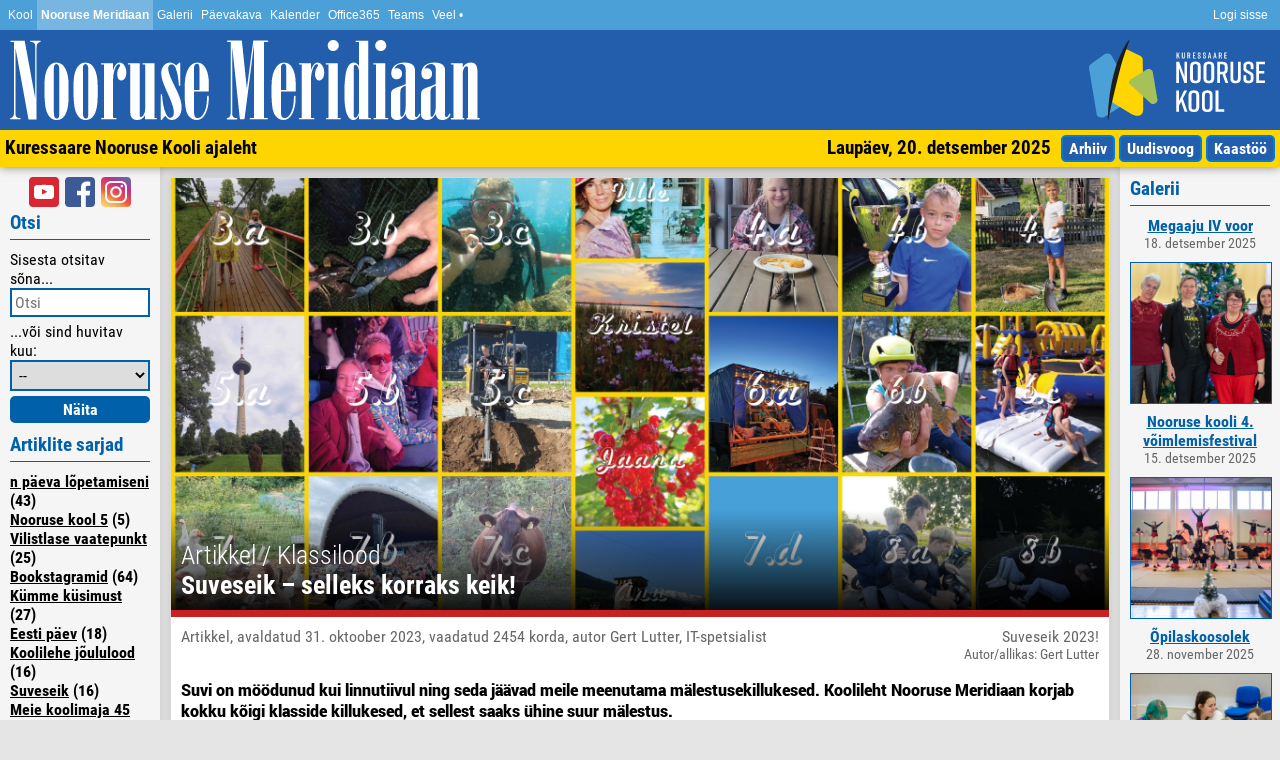

--- FILE ---
content_type: text/html
request_url: https://nooruse.edu.ee/meridiaan/?s=6597
body_size: 23203
content:
<!DOCTYPE html>
<html lang="et">
	<head>
		<!-- Global site tag (gtag.js) - Google Analytics -->
				<title>Nooruse Meridiaan – Suveseik – selleks korraks keik!</title>
		<meta http-equiv="Content-type" content="text/html;charset=UTF-8" />
						<meta property="og:site_name" content="Nooruse Meridiaan" />
				<meta property="og:type" content="article" />
				<meta property="og:title" content="Suveseik – selleks korraks keik!" />
				<meta property="og:url" content="https://nooruse.edu.ee/meridiaan/?s=6597" />
				<meta property="og:description" content="Suvi on möödunud kui linnutiivul ning seda jäävad meile meenutama mälestusekillukesed. Koolileht Nooruse Meridiaan korjab kokku kõigi klasside killukesed, et sellest saaks ühine suur mälestus.
Vahepeal on saabunud veel 7.b klassi suvepilt ning seekord ka töötajate meenutused suvest!" />
				<meta property="og:image" content="https://nooruse.edu.ee/meridiaan/imgup/202310/lugu_6597_20231023095705_q51w3.jpg" />
				<meta property="og:image:width" content="2000" />
				<meta property="og:image:height" content="1718" />
						<link rel="alternate" title="Nooruse Meridiaani uudistevoog" href="rss.php" type="application/rss+xml" />
		<link rel="alternate" title="Nooruse Meridiaani uudistevoog (lühidalt)" href="rss.php?short=1" type="application/rss+xml" />
		<meta name=viewport content="width=device-width, initial-scale=1">
		<meta name="mobile-web-app-capable" content="yes">
		<link rel="stylesheet" type="text/css" href="style.css?v=2" />
		<link rel="icon" href="/res/img/m_icon.png" type="image/png" />
		<link rel="apple-touch-icon" href="/res/img/m_icon.png" />
		<script type="text/javascript" src="/res/jquery-3.2.0.min.js"></script>
		<script type="text/javascript" src="func.js?q=1"></script>
		<script type="text/javascript" src="/kg/commonHeader.js"></script>
			</head>
	<body>
		<div class="sidebarIndicator">&#8942;</div>
		<div class="sidebarIndicator sidebarIndicatorRight">&#8942;</div>
		<ul id="chNav"><li><a href="/kg/">Kool</a></li><li class="chActive"><a href="/meridiaan/">Nooruse Meridiaan</a></li><li><a href="/kg/m/galerii/">Galerii</a></li><li><a href="/tunniplaan/">Päevakava</a></li><li><a href="/kg/m/kalender/">Kalender</a></li><li><a href="https://www.office.com/">Office365</a></li><li><a href="https://teams.microsoft.com/">Teams</a></li><li id="chVeel"><span>Veel &bull;</span><ul id="chVeelm"><li><a href="http://mail.oesel.ee/">E-post</a></li><li><a href="https://saaremaa.huviregister.ee/?teema=ringivalik&h=12">Inspira huviringid</a></li><li><a href="https://raamatukogu.nooruse.edu.ee/">Raamatukogu</a></li><li><a href="/kg/m/tooplaan/">Tööplaan</a></li><li><a href="https://nooruse.edu.ee/m/reg/jarelvastamine.php">J�relevastamine</a></li></ul></li>			<li id="chLog">
				<span><a href="/oauth/">Logi sisse</a></span>
				<!--<div id="chLogmNOTUSED">
					<div id="chLogCaption"><strong>Kooli töötajale.</strong> Logi sisse sisestades oma e-posti aadress ja salasõna:</div>
					<form method="post" action="/logon.php">
						<div id="chLogForm">
							E-posti aadress:<br />
							<label for="input_text_logon_username">Kasutajanimi:</label><input type="text" id="input_text_logon_username" name="name" /><br />
							Salasõna:<br />
							<label for="input_text_logon_password">Parool:</label><input type="password" id="input_text_logon_password" name="pass" /><br />
							<button type="submit">Edasi</button>
						</div>
					</form>
				</div>-->
			</li>
			</ul><div style="clear: both;"></div>		<div class="scrollButton" title="Liigu üles!">üles</div>
		<div class="header">
			<div class="headerTop">
				<div class="headerLogo"><a href="/meridiaan/index.php"><img class="headerLogoImage" src="img/nooruse_meridiaan.svg" title="Nooruse Meridiaan" alt="Nooruse Meridiaan" /></a></div>
				<div class="headerLogo"><a href="/meridiaan/index.php"><img class="headerLogoImage" src="img/nooruse_kool.svg" title="Nooruse Meridiaan" alt="Nooruse Meridiaan" /></a></div>
			</div>
			<div class="headerBottom">
				<div class="headerTitle headerBottomItems"><a href="/meridiaan/index.php">Kuressaare Nooruse Kooli ajaleht</a></div>
				<div class="headerTime headerBottomItems">Laupäev, 20. detsember 2025</div>
				<div class="headerButtons headerBottomItems">
					<a href="/kg/?i=55" class="linkButton">Arhiiv</a>
					<a href="/meiekg/rss.php" class="linkButton">Uudisvoog</a>
					<a href="?edit=1" class="linkButton">Kaastöö</a>
									</div>
			</div>
		</div>
		<div class="mainContainer">
			<div class="mainLeft">
				<div class="sidebarSocial"><a href="https://www.youtube.com/channel/UCpyufRRdMNyD23JesPMvSLQ"><img src="/res/img/icon_media_you.svg" alt="Youtube" /></a><a href="https://www.facebook.com/pages/Kuressaare-G%C3%BCmnaasium/364567213780"><img src="/res/img/icon_media_fb.svg" alt="Facebook" /></a><a href="https://www.instagram.com/nooruse.kool/"><img src="/res/img/icon_media_insta.svg" alt="Instagram" /></a></div>	<h1>Otsi</h1>
	<form method="post" action="index.php" id="searchForm">
		<div>Sisesta otsitav sõna...<br /><input type="text" name="search" value="" placeholder="Otsi" /></div>
		<div>...või sind huvitav kuu:<br /><select name="month" class="autoSubmit"><option value="-">--</option><option value="2025-12">2025 detsember (38)</option><option value="2025-11">2025 november (42)</option><option value="2025-10">2025 oktoober (55)</option><option value="2025-09">2025 september (26)</option><option value="2025-08">2025 august (3)</option><option value="2025-06">2025 juuni (16)</option><option value="2025-05">2025 mai (59)</option><option value="2025-04">2025 aprill (56)</option><option value="2025-03">2025 märts (48)</option><option value="2025-02">2025 veebruar (57)</option><option value="2025-01">2025 jaanuar (30)</option><option value="2024-12">2024 detsember (45)</option><option value="2024-11">2024 november (46)</option><option value="2024-10">2024 oktoober (51)</option><option value="2024-09">2024 september (26)</option><option value="2024-08">2024 august (7)</option><option value="2024-07">2024 juuli (1)</option><option value="2024-06">2024 juuni (35)</option><option value="2024-05">2024 mai (52)</option><option value="2024-04">2024 aprill (37)</option><option value="2024-03">2024 märts (45)</option><option value="2024-02">2024 veebruar (56)</option><option value="2024-01">2024 jaanuar (26)</option><option value="2023-12">2023 detsember (48)</option><option value="2023-11">2023 november (38)</option><option value="2023-10">2023 oktoober (46)</option><option value="2023-09">2023 september (29)</option><option value="2023-08">2023 august (8)</option><option value="2023-07">2023 juuli (1)</option><option value="2023-06">2023 juuni (39)</option><option value="2023-05">2023 mai (53)</option><option value="2023-04">2023 aprill (41)</option><option value="2023-03">2023 märts (53)</option><option value="2023-02">2023 veebruar (51)</option><option value="2023-01">2023 jaanuar (30)</option><option value="2022-12">2022 detsember (50)</option><option value="2022-11">2022 november (46)</option><option value="2022-10">2022 oktoober (42)</option><option value="2022-09">2022 september (44)</option><option value="2022-08">2022 august (8)</option><option value="2022-07">2022 juuli (4)</option><option value="2022-06">2022 juuni (35)</option><option value="2022-05">2022 mai (50)</option><option value="2022-04">2022 aprill (50)</option><option value="2022-03">2022 märts (44)</option><option value="2022-02">2022 veebruar (54)</option><option value="2022-01">2022 jaanuar (26)</option><option value="2021-12">2021 detsember (34)</option><option value="2021-11">2021 november (39)</option><option value="2021-10">2021 oktoober (37)</option><option value="2021-09">2021 september (29)</option><option value="2021-08">2021 august (6)</option><option value="2021-07">2021 juuli (5)</option><option value="2021-06">2021 juuni (35)</option><option value="2021-05">2021 mai (35)</option><option value="2021-04">2021 aprill (32)</option><option value="2021-03">2021 märts (43)</option><option value="2021-02">2021 veebruar (29)</option><option value="2021-01">2021 jaanuar (19)</option><option value="2020-12">2020 detsember (40)</option><option value="2020-11">2020 november (56)</option><option value="2020-10">2020 oktoober (51)</option><option value="2020-09">2020 september (51)</option><option value="2020-08">2020 august (7)</option><option value="2020-07">2020 juuli (4)</option><option value="2020-06">2020 juuni (19)</option><option value="2020-05">2020 mai (21)</option><option value="2020-04">2020 aprill (49)</option><option value="2020-03">2020 märts (47)</option><option value="2020-02">2020 veebruar (57)</option><option value="2020-01">2020 jaanuar (48)</option><option value="2019-12">2019 detsember (53)</option><option value="2019-11">2019 november (68)</option><option value="2019-10">2019 oktoober (63)</option><option value="2019-09">2019 september (56)</option><option value="2019-08">2019 august (11)</option><option value="2019-07">2019 juuli (5)</option><option value="2019-06">2019 juuni (21)</option><option value="2019-05">2019 mai (56)</option><option value="2019-04">2019 aprill (45)</option><option value="2019-03">2019 märts (46)</option><option value="2019-02">2019 veebruar (50)</option><option value="2019-01">2019 jaanuar (38)</option><option value="2018-12">2018 detsember (39)</option><option value="2018-11">2018 november (63)</option><option value="2018-10">2018 oktoober (64)</option><option value="2018-09">2018 september (53)</option><option value="2018-08">2018 august (10)</option><option value="2018-07">2018 juuli (2)</option><option value="2018-06">2018 juuni (55)</option><option value="2018-05">2018 mai (60)</option><option value="2018-04">2018 aprill (77)</option><option value="2018-03">2018 märts (61)</option><option value="2018-02">2018 veebruar (72)</option><option value="2018-01">2018 jaanuar (39)</option><option value="2017-12">2017 detsember (36)</option><option value="2017-11">2017 november (61)</option><option value="2017-10">2017 oktoober (48)</option><option value="2017-09">2017 september (56)</option><option value="2017-08">2017 august (5)</option><option value="2017-07">2017 juuli (1)</option><option value="2017-06">2017 juuni (41)</option><option value="2017-05">2017 mai (59)</option><option value="2017-04">2017 aprill (52)</option><option value="2017-03">2017 märts (48)</option><option value="2017-02">2017 veebruar (45)</option><option value="2017-01">2017 jaanuar (38)</option><option value="2016-12">2016 detsember (42)</option><option value="2016-11">2016 november (42)</option><option value="2016-10">2016 oktoober (43)</option><option value="2016-09">2016 september (59)</option><option value="2016-08">2016 august (5)</option><option value="2016-07">2016 juuli (1)</option><option value="2016-06">2016 juuni (28)</option><option value="2016-05">2016 mai (51)</option><option value="2016-04">2016 aprill (58)</option><option value="2016-03">2016 märts (60)</option><option value="2016-02">2016 veebruar (57)</option><option value="2016-01">2016 jaanuar (34)</option><option value="2015-12">2015 detsember (62)</option><option value="2015-11">2015 november (50)</option><option value="2015-10">2015 oktoober (50)</option><option value="2015-09">2015 september (67)</option><option value="2015-08">2015 august (11)</option><option value="2015-07">2015 juuli (1)</option><option value="2015-06">2015 juuni (21)</option><option value="2015-05">2015 mai (55)</option><option value="2015-04">2015 aprill (63)</option><option value="2015-03">2015 märts (51)</option><option value="2015-02">2015 veebruar (52)</option><option value="2015-01">2015 jaanuar (53)</option><option value="2014-12">2014 detsember (44)</option><option value="2014-11">2014 november (50)</option><option value="2014-10">2014 oktoober (59)</option><option value="2014-09">2014 september (48)</option><option value="2014-08">2014 august (8)</option><option value="2014-07">2014 juuli (3)</option><option value="2014-06">2014 juuni (27)</option><option value="2014-05">2014 mai (50)</option><option value="2014-04">2014 aprill (76)</option><option value="2014-03">2014 märts (52)</option><option value="2014-02">2014 veebruar (57)</option><option value="2014-01">2014 jaanuar (35)</option><option value="2013-12">2013 detsember (41)</option><option value="2013-11">2013 november (66)</option><option value="2013-10">2013 oktoober (64)</option><option value="2013-09">2013 september (41)</option><option value="2013-08">2013 august (8)</option><option value="2013-07">2013 juuli (1)</option><option value="2013-06">2013 juuni (31)</option><option value="2013-05">2013 mai (64)</option><option value="2013-04">2013 aprill (60)</option><option value="2013-03">2013 märts (54)</option><option value="2013-02">2013 veebruar (69)</option><option value="2013-01">2013 jaanuar (40)</option><option value="2012-12">2012 detsember (55)</option><option value="2012-11">2012 november (64)</option><option value="2012-10">2012 oktoober (85)</option><option value="2012-09">2012 september (69)</option><option value="2012-08">2012 august (8)</option><option value="2012-06">2012 juuni (28)</option><option value="2012-05">2012 mai (76)</option><option value="2012-04">2012 aprill (82)</option><option value="2012-03">2012 märts (68)</option><option value="2012-02">2012 veebruar (87)</option><option value="2012-01">2012 jaanuar (41)</option><option value="2011-12">2011 detsember (72)</option><option value="2011-11">2011 november (76)</option><option value="2011-10">2011 oktoober (53)</option><option value="2011-09">2011 september (69)</option><option value="2011-08">2011 august (16)</option></select></div>		<div><button class="linkButton" type="submit">Näita</button></div>
	</form>
	<h1>Artiklite sarjad</h1><ul class="rubr"><li><a href="?sari=n+p%C3%A4eva+l%C3%B5petamiseni">n päeva lõpetamiseni</a> (43)</li><li><a href="?sari=Nooruse+kool+5">Nooruse kool 5</a> (5)</li><li><a href="?sari=Vilistlase+vaatepunkt">Vilistlase vaatepunkt</a> (25)</li><li><a href="?sari=Bookstagramid">Bookstagramid</a> (64)</li><li><a href="?sari=K%C3%BCmme+k%C3%BCsimust">Kümme küsimust</a> (27)</li><li><a href="?sari=Eesti+p%C3%A4ev">Eesti päev</a> (18)</li><li><a href="?sari=Koolilehe+j%C3%B5ululood">Koolilehe jõululood</a> (16)</li><li><a href="?sari=Suveseik">Suveseik</a> (16)</li><li><a href="?sari=Meie+koolimaja+45">Meie koolimaja 45</a> (6)</li><li><a href="?sari=%23muusikasoovitus">#muusikasoovitus</a> (6)</li><li><a href="?sari=N%C3%A4dala+kunstit%C3%B6%C3%B6">Nädala kunstitöö</a> (16)</li><li><a href="?sari=Kuidas+l%C3%A4heb%3F">Kuidas läheb?</a> (17)</li><li><a href="?sari=%C3%95pilane+k%C3%BCsib">Õpilane küsib</a> (8)</li><li><a href="?sari=Teel+ajalukku">Teel ajalukku</a> (41)</li><li><a href="?sari=Elu+p%C3%A4rast+KGd">Elu pärast KGd</a> (49)</li><li><a href="?sari=Kuu+tegija">Kuu tegija</a> (15)</li><li><a href="?sari=T%C3%B6%C3%B6+ja+kool">Töö ja kool</a> (13)</li><li><a href="?sari=Inspira+15">Inspira 15</a> (22)</li><li><a href="?sari=Arhiivinurk">Arhiivinurk</a> (48)</li></ul><h1>Rubriigid</h1><ul class="rubr"><li><a href="?r=1">Teade</a></li><li><a href="?r=2">Uudis</a></li><li><a href="?r=3">Reportaa&#0380;</a></li><li><a href="?r=4">Arvamus</a></li><li><a href="?r=5">Intervjuu</a></li><li><a href="?r=6">Artikkel</a></li><li><a href="?r=7">Video</a></li><li><a href="?r=8">Arvustus</a></li></ul><h1>Valdkonnad</h1><ul class="rubr"><li><a style="color: #f26522;" href="?v=1">Kultuur</a></li><li><a style="color: #00a651;" href="?v=2">Sport</a></li><li><a style="color: #1C75BC;" href="?v=3">Õppetöö</a></li><li><a style="color: #c69c6d;" href="?v=4">Varia</a></li><li><a style="color: #1b3f8d;" href="?v=5">Konkurss</a></li><li><a style="color: #c72121;" href="?v=6">Klassilood</a></li><li><a style="color: #92278f;" href="?v=7">Personaalia</a></li><li><a style="color: #c69c6d;" href="?v=8">ÕE</a></li><li><a style="color: #EE2A7B;" href="?v=9">Koolitus</a></li><li><a style="color: #006838;" href="?v=10">Hoolekogu</a></li></ul><h1>Õpilaste sünnipäevad</h1><h2>20. detsember</h2><ul class="synnaList"><li class="synnaItem">Hugo Tamjärv&nbsp;<em>1.b</em></li><li class="synnaItem">Lukas Kõrgesaar&nbsp;<em>8.b</em></li></ul><h2>21. detsember</h2><ul class="synnaList"><li class="synnaItem">Rico Sannik&nbsp;<em>7.k</em></li></ul><h2>23. detsember</h2><ul class="synnaList"><li class="synnaItem">Leandra Laur&nbsp;<em>3.c</em></li></ul><h2>24. detsember</h2><ul class="synnaList"><li class="synnaItem">Jonathan Veberson&nbsp;<em>7.k</em></li></ul><h2>25. detsember</h2><ul class="synnaList"><li class="synnaItem">Kristel Parts&nbsp;<em>1.a</em></li><li class="synnaItem">Ly-Sandra Reimal&nbsp;<em>7.k</em></li></ul><h2>26. detsember</h2><ul class="synnaList"><li class="synnaItem">Anette Rand&nbsp;<em>5.a</em></li></ul><h1>Töötajate sünnipäevad</h1><h2>20. detsember</h2><ul class="synnaList"><li>Anu Rüütel</li><li>Külli Mänd</li></ul><h2>24. detsember</h2><ul class="synnaList"><li>Reena Rihkrand</li></ul><h2>26. detsember</h2><ul class="synnaList"><li>Kristel Paju</li></ul>			</div>
			<div class="mainCenter">
							<div class="genericContainer">
				<div class="artikkelImage" style="border-color: #c72121;">
					<img class="artikkelImg thumbTarget bigimage" src="/meridiaan/imgup/202310/lugu_6597_20231023095705_q51w3.jpg" alt="" />
					<div class="artikkelTitle"><span>Artikkel / Klassilood</span><a href="?s=6597">Suveseik – selleks korraks keik!</a></div>
									</div>
				<div class="artikkelInfoContainer">
					<div class="artikkelInfo">Artikkel, avaldatud 31. oktoober 2023, vaadatud 2454 korda, autor Gert Lutter, IT-spetsialist</div>
					<div class="artikkelInfo alignRight artikkelImageAllkiri">Suveseik 2023! <span class="artikkelInfoNewline">Autor/allikas: Gert Lutter</span></div>				</div>
				<div class="artikkelLiid"><p class="liid">Suvi on möödunud kui linnutiivul ning seda jäävad meile meenutama mälestusekillukesed. Koolileht Nooruse Meridiaan korjab kokku kõigi klasside killukesed, et sellest saaks ühine suur mälestus.</p><p class="liid">Vahepeal on saabunud veel 7.b klassi suvepilt ning seekord ka töötajate meenutused suvest!</p></div>
								<div class="artikkelSisu"><img class="sisuImg bigimage" src="lisafotod3/suveseik_7b.jpg" alt="" />
<p>7.b klass valis oma suvemeenutuseks pildi viimasest ja vihmasest laulupeost. Foto autor on Loore Rand.</p>
<p><strong>Ja kuna tundub, et &otilde;pilaste suvemeenutustega on selleks korraks &uuml;hel pool, on siin ka meie koolit&ouml;&ouml;tajate m&otilde;ned eredamad hetked suvest!</strong></p>
<img class="sisuImg bigimage" src="lisafotod3/suveseik_eve.jpg" alt="" />
<p>Eve Tuisk kirjutab: &bdquo;Suve &uuml;ks suurimaid v&auml;ljakutseid oli militaarretkel osalemine&nbsp;&ndash; 7 tundi, 26 kilomeetrit, 6 kontrollpunkti ja 36 000 sammu hiljem olid tallad justnimelt nii hellad! Pildi tegi Kadri Paomees.&ldquo;</p>
<img class="sisuImg bigimage" src="lisafotod3/suveseik_ylle.jpg" alt="" />
<p>&Uuml;lle R&auml;im kirjutab enda suvemeenutuse juurde: &bdquo;Anija m&otilde;isapreiliks ma just h&auml;sti passiks ...&ldquo;</p>
<img class="sisuImg bigimage" src="lisafotod3/suveseik_kristel.jpg" alt="" />
<p>&bdquo;Saaremaa ... Meri ... P&auml;ikeseloojangud ... M&otilde;nus paik akude laadimiseks!&ldquo; kirjutab Kristel Paju.</p>
<img class="sisuImg bigimage" src="lisafotod3/suveseik_jaana.jpg" alt="" />
<p>Jaana Puksa suvemeenutuseks on ilusad punased s&otilde;strakobarad!</p>
<img class="sisuImg bigimage" src="lisafotod3/suveseik_anu.jpg" alt="" />
<p>Anu Liik meenutab suvist Gruusia reisi: &bdquo;Kindlustornid&nbsp;Svanethi m&auml;gilinnakeses Mestias, kaitseks nii vaenlase kui laviiniohu eest.&ldquo;</p>
<img class="sisuImg bigimage" src="lisafotod3/suveseik_gert.jpg" alt="" />
<p>Enda suvemeenutuseks valisin pildi noorte tantsupeost, millel osalesime meie kooli perer&uuml;hmaga. Oli t&otilde;esti vahva ja &auml;ge pidu!</p>
<p><strong>Ehk tulevad veel ka kahe viimase klassi meenutused, kui aga mitte, siis kohtume j&auml;rgmisel s&uuml;gisel!</strong></p></div>
				<div class="artikkelAutor">Gert Lutter,<br />IT-spetsialist</div>
				<div class="artikkelShare"></div>
			</div>
						</div>
			<div class="mainRight">
				<h1>Galerii</h1><div class="galeriiContainer"><div class="galeriiItem"><div class="galeriiTitle"><a href="/kg/m/galerii/?s=1933">Megaaju IV voor</a></div><div class="galeriiInfo">18. detsember 2025</div><div class="galeriiImage obj-fit"><img class="bigimage" src="/pildigalerii_failid/202512/20251218093852-npQ68-M.jpg" alt="" /></div></div><div class="galeriiItem"><div class="galeriiTitle"><a href="/kg/m/galerii/?s=1932">Nooruse kooli 4. võimlemisfestival</a></div><div class="galeriiInfo">15. detsember 2025</div><div class="galeriiImage obj-fit"><img class="bigimage" src="/pildigalerii_failid/202512/20251215140514-IwyZp-M.jpg" alt="" /></div></div><div class="galeriiItem"><div class="galeriiTitle"><a href="/kg/m/galerii/?s=1931">Õpilaskoosolek</a></div><div class="galeriiInfo">28. november 2025</div><div class="galeriiImage obj-fit"><img class="bigimage" src="/pildigalerii_failid/202511/20251128142721-dEoJE-M.jpg" alt="" /></div></div><div class="galeriiItem"><div class="galeriiTitle"><a href="/kg/m/galerii/?s=1930">III kooliastme teatripäev &quot;Kolmas vaatus&quot;</a></div><div class="galeriiInfo">26. november 2025</div><div class="galeriiImage obj-fit"><img class="bigimage" src="/pildigalerii_failid/202511/20251126175822-Qp67r-M.jpg" alt="" /></div></div><div class="galeriiItem"><div class="galeriiTitle"><a href="/kg/m/galerii/?s=1929">Nooruse kooli sisekergejõustiku meistrivõistlused</a></div><div class="galeriiInfo">20. november 2025</div><div class="galeriiImage obj-fit"><img class="bigimage" src="/pildigalerii_failid/202511/20251120114213-K9LR0-M.jpg" alt="" /></div></div><div class="galeriiItem"><div class="galeriiTitle"><a href="/kg/m/galerii/?s=1928">Megaaju III voor</a></div><div class="galeriiInfo">20. november 2025</div><div class="galeriiImage obj-fit"><img class="bigimage" src="/pildigalerii_failid/202511/20251120083031-58EOF-M.jpg" alt="" /></div></div><div class="galeriiItem"><div class="galeriiTitle"><a href="/kg/m/galerii/?s=1927">LKK sõpruskohtumine võrkpallis: õpetajad vs õpilased</a></div><div class="galeriiInfo">13. november 2025</div><div class="galeriiImage obj-fit"><img class="bigimage" src="/pildigalerii_failid/202511/20251113094046-O4kNa-M.jpg" alt="" /></div></div></div>			</div>
		</div>
		<div class="footer">
					<p>Peatoimetaja <span title="Jaana.Puksa@nooruse.edu.ee">Jaana Puksa</span>. Toimetuse kolleegium: <span title="Eve.Tuisk@nooruse.edu.ee">Eve Tuisk</span>, <span title="reet.lasn@nooruse.edu.ee">Reet Lasn</span>, <span title="anu.liik@nooruse.edu.ee">Anu Liik</span>, <span title="Kaisa.Sau@nooruse.edu.ee">Kaisa Sau</span>, <span title="Gert.Lutter@nooruse.edu.ee">Gert Lutter</span>.
	<p>&copy; Kuressaare Nooruse Kool 2025</p>
			</div>
	</body>
</html>

--- FILE ---
content_type: text/css
request_url: https://nooruse.edu.ee/meridiaan/style.css?v=2
body_size: 53942
content:
@font-face {
  font-family: 'Roboto Condensed Bold';
  font-style: normal;
  font-weight: 700;
  src: local('Roboto Condensed Bold'), local('RobotoCondensed-Bold'), url('/res/fonts/RobotoCondensed-Bold.ttf') format('truetype');
}
@font-face {
  font-family: 'Roboto Condensed Regular';
  font-style: normal;
  font-weight: 400;
  src: local('Roboto Condensed Regular'), local('RobotoCondensed-Regular'), url('/res/fonts/RobotoCondensed-Regular.ttf') format('truetype');
}
@font-face {
  font-family: 'Roboto Condensed Light';
  font-style: normal;
  font-weight: 300;
  src: local('Roboto Condensed Light'), local('RobotoCondensed-Light'), url('/res/fonts/RobotoCondensed-Light.ttf') format('truetype');
}
@font-face {
  font-family: 'Roboto Regular';
  font-style: normal;
  font-weight: 400;
  src: local('Roboto Regular'), local('Roboto-Regular'), url('/res/fonts/Roboto-Regular.ttf') format('truetype');
}
@font-face {
  font-family: 'Roboto Bold';
  font-style: normal;
  font-weight: 700;
  src: local('Roboto Black'), local('Roboto-Black'), url('/res/fonts/Roboto-Black.ttf') format('truetype');
}
@keyframes pulse_animation {
  0% {
    transform: scale(1);
  }
  35% {
    transform: scale(1);
  }
  40% {
    transform: scale(1.2);
  }
  50% {
    transform: scale(1);
  }
  60% {
    transform: scale(1);
  }
  70% {
    transform: scale(1.1);
  }
  80% {
    transform: scale(1);
  }
  100% {
    transform: scale(1);
  }
}
html {
  font-size: 100%;
}
body {
  color: black;
  background-color: #e5e5e5;
  font-family: 'Roboto Regular', sans-serif;
  margin: 0;
  display: flex;
  flex-direction: column;
  min-height: 100vh;
  touch-action: pan-y pinch-zoom;
}
body a {
  color: #0060a9;
}
body a:hover {
  color: #9e0b0f;
}
body div.sidebarIndicator {
  display: none;
  position: absolute;
  top: 20px;
  left: 0;
  background-color: white;
  z-index: 1003;
  padding: 4px 8px;
  border-radius: 0 9px 9px 0;
  box-shadow: 0 0 10px 0px rgba(0,0,0,0.5);
  color: #0060a9;
  font-size: 1.6rem;
  font-family: 'Roboto Condensed Bold', sans-serif;
}
@media only screen and (max-width: 768px) {
  body div.sidebarIndicator {
    display: block;
  }
}
body div.sidebarIndicatorRight {
  border-radius: 9px 0 0 9px;
  left: auto;
  right: 0;
}
.textIcon {
  display: inline-block;
  height: 1.2em;
  margin: 0 0.2em;
  vertical-align: middle;
}
form button,
form input[type=text],
form textarea,
form select {
  font-size: 1rem;
}
div.scrollButton {
  position: fixed;
  opacity: 0.8;
  bottom: 10px;
  right: 10px;
  display: none;
  font-size: 1rem;
  font-family: 'Roboto Condensed Bold', sans-serif;
  background-color: #0060a9;
  color: white;
  cursor: pointer;
  z-index: 2;
  padding: 5px 7px;
  border-radius: 5px;
  box-shadow: 0 0 15px 0 #ffffff;
}
div.scrollButton:hover {
  opacity: 1;
  background-color: #9e0b0f;
}
.alignRight {
  text-align: right;
}
.linkButtonAlt {
  font-family: 'Roboto Condensed Regular', sans-serif;
  text-decoration: none;
}
.linkButtonAlt:before {
  content: '<';
}
.linkButtonAlt:after {
  content: '>';
}
.linkButton {
  display: inline-block;
  background-color: #0060a9;
  color: white;
  padding: 2px 6px;
  font-family: 'Roboto Condensed Bold', sans-serif;
  text-decoration: none;
  border-radius: 5px;
  border: 2px solid #0060a9;
  margin: 0;
  cursor: pointer;
  text-transform: capitalize;
}
.linkButton:hover {
  background-color: white;
  color: #0060a9;
}
div.header {
  box-shadow: 0 0 10px 0px rgba(0,0,0,0.5);
  z-index: 1;
  background-color: #0060a9;
  color: white;
  padding: 0px;
}
div.header a {
  color: inherit;
  text-decoration: none;
}
div.header div.headerTop {
  display: flex;
  flex-direction: row;
  align-items: center;
  padding: 10px;
  background-color: #235eac;
}
div.header div.headerTop div.headerLogo {
  margin-right: 5px;
  flex: 1;
  flex-grow: 2;
}
div.header div.headerTop div.headerLogo:last-child {
  text-align: right;
  flex-grow: 1;
}
div.header div.headerTop div.headerLogo img.headerLogoImage {
  height: 5rem;
}
@media only screen and (max-width: 768px) {
  div.header div.headerTop div.headerLogo img.headerLogoImage {
    height: auto;
  }
}
div.header div.headerBottom {
  background-color: #fed500;
  flex-direction: row;
  width: 100%;
  padding: 5px;
  font-size: 1.2rem;
  box-sizing: border-box;
  display: flex;
  align-items: baseline;
  color: black;
}
@media only screen and (max-width: 768px) {
  div.header div.headerBottom {
    display: block !important;
    text-align: center !important;
  }
}
div.header div.headerBottomItems {
  vertical-align: middle;
}
@media only screen and (max-width: 768px) {
  div.header div.headerBottomItems {
    display: block !important;
    text-align: center !important;
  }
}
div.header div.headerTitle {
  font-family: 'Roboto Condensed Bold', sans-serif;
  flex: 1;
  margin-right: 5px;
  vertical-align: bottom;
}
div.header div.headerTime {
  font-family: 'Roboto Condensed Bold', sans-serif;
  text-align: center;
}
div.header div.headerButtons {
  text-align: right;
  font-size: 1rem;
  margin-left: 10px;
}
div.header div.headerButtons:last-child {
  margin-right: 0;
}
div.header div.headerButtons a {
  color: white;
  background-color: #235eac;
}
div.header div.headerButtons a:hover {
  color: #fed500;
}
div.header div,
div.header img {
  display: inline-block;
  vertical-align: middle;
}
div.header div.headerRight {
  flex-grow: 1;
  padding: 10px;
  flex-basis: 50vw;
  text-align: right;
}
div.header .linkButton {
  border-color: #007ddc;
}
div.mainContainer {
  display: flex;
  flex-direction: row;
  flex-grow: 1;
  align-content: flex-start;
}
div.mainContainer div.sidebarTriggerRight {
  left: auto;
  right: 5px;
}
div.mainContainer div.mainLeft,
div.mainContainer div.mainRight {
  width: 140px;
  min-width: 140px;
  padding: 10px;
  box-shadow: 0 0 9px 0 rgba(0,0,0,0.15);
  font-family: 'Roboto Condensed Regular', sans-serif;
}
div.mainContainer div.mainLeft h1,
div.mainContainer div.mainLeft h2,
div.mainContainer div.mainLeft h3,
div.mainContainer div.mainRight h1,
div.mainContainer div.mainRight h2,
div.mainContainer div.mainRight h3 {
  margin: 0;
  font-size: 1.2rem;
  color: #0060a9;
  font-family: 'Roboto Condensed Bold', sans-serif;
  padding-bottom: 5px;
  border-bottom: 1px solid #0060a9;
}
div.mainContainer div.mainLeft h2,
div.mainContainer div.mainRight h2 {
  margin-top: 5px;
  font-size: 1rem;
  padding: 0;
  border: none;
}
div.mainContainer div.mainLeft ul,
div.mainContainer div.mainRight ul {
  margin: 10px 0;
  padding: 0;
}
div.mainContainer div.mainLeft ul li,
div.mainContainer div.mainRight ul li {
  display: block;
  margin: 5px 0;
}
div.mainContainer div.mainLeft ul li div,
div.mainContainer div.mainRight ul li div {
  line-height: 0.9em;
  font-size: 0.9rem;
  color: #676767;
}
div.mainContainer div.mainLeft ul.synnaList,
div.mainContainer div.mainRight ul.synnaList {
  margin: 3px 0;
}
div.mainContainer div.mainLeft ul.synnaList li,
div.mainContainer div.mainRight ul.synnaList li {
  margin: 0;
}
div.mainContainer div.mainLeft ul.synnaList li em,
div.mainContainer div.mainRight ul.synnaList li em {
  color: #676767;
  font-family: 'Roboto Condensed Light', sans-serif;
  font-style: normal;
}
div.mainContainer div.mainLeft ul.synna li,
div.mainContainer div.mainRight ul.synna li {
  overflow-wrap: break-word;
}
div.mainContainer div.mainLeft div.sidebarSocial,
div.mainContainer div.mainRight div.sidebarSocial {
  text-align: center;
}
div.mainContainer div.mainLeft div.sidebarSocial img,
div.mainContainer div.mainRight div.sidebarSocial img {
  display: inline-block;
  width: 30px;
  margin: 0 3px;
}
div.mainContainer div.mainLeft ul.rubr li,
div.mainContainer div.mainRight ul.rubr li {
  font-family: 'Roboto Condensed Bold', sans-serif;
  margin: 0;
}
div.mainContainer div.mainLeft ul.rubr li a,
div.mainContainer div.mainRight ul.rubr li a {
  color: inherit;
}
div.mainContainer div.mainLeft ul.rubr li a:hover,
div.mainContainer div.mainRight ul.rubr li a:hover {
  color: #0060a9 !important;
}
div.mainContainer div.mainLeft form,
div.mainContainer div.mainRight form {
  display: block;
  margin: 10px 0;
}
div.mainContainer div.mainLeft form div,
div.mainContainer div.mainRight form div {
  margin: 5px 0;
}
div.mainContainer div.mainLeft form input[type=text],
div.mainContainer div.mainLeft form select,
div.mainContainer div.mainRight form input[type=text],
div.mainContainer div.mainRight form select {
  box-sizing: border-box;
  width: 100%;
  padding: 3px;
  border: 2px solid #0060a9;
  font-family: 'Roboto Condensed Regular', sans-serif;
  font-size: 1rem;
}
div.mainContainer div.mainLeft form button,
div.mainContainer div.mainRight form button {
  width: 100%;
  font-size: 1rem;
}
div.mainContainer div.mainLeft div.galeriiContainer,
div.mainContainer div.mainRight div.galeriiContainer {
  text-align: center;
}
div.mainContainer div.mainLeft div.galeriiContainer div.galeriiItem,
div.mainContainer div.mainRight div.galeriiContainer div.galeriiItem {
  margin: 10px 0;
}
div.mainContainer div.mainLeft div.galeriiContainer div.galeriiItem div.galeriiTitle,
div.mainContainer div.mainRight div.galeriiContainer div.galeriiItem div.galeriiTitle {
  font-family: 'Roboto Condensed Bold', sans-serif;
  font-size: 1rem;
}
div.mainContainer div.mainLeft div.galeriiContainer div.galeriiItem div.galeriiInfo,
div.mainContainer div.mainRight div.galeriiContainer div.galeriiItem div.galeriiInfo {
  color: #676767;
  font-size: 0.9rem;
}
div.mainContainer div.mainLeft div.galeriiContainer div.galeriiItem div.galeriiImage,
div.mainContainer div.mainRight div.galeriiContainer div.galeriiItem div.galeriiImage {
  padding-bottom: 100%;
  position: relative;
  margin: 10px 0 0 0;
}
div.mainContainer div.mainLeft div.galeriiContainer div.galeriiItem div.galeriiImage img,
div.mainContainer div.mainRight div.galeriiContainer div.galeriiItem div.galeriiImage img {
  width: 100%;
  height: 100%;
  display: flex;
  position: absolute;
  top: 0;
  right: 0;
  bottom: 0;
  left: 0;
  object-fit: cover;
  border: 1px solid #0060a9;
}
div.mainContainer div.mainLeft div.kuulutusContainer img,
div.mainContainer div.mainRight div.kuulutusContainer img {
  margin: 10px 0;
  display: block;
  width: 100%;
}
div.mainContainer div.mainLeft {
  background-color: #f5f5f5;
}
div.mainContainer div.mainLeft .linkButton {
  background-color: #0060a9;
  border-color: #0060a9;
}
div.mainContainer div.mainLeft .linkButton:hover {
  background-color: white;
  color: #0060a9;
}
div.mainContainer div.mainCenter {
  flex-grow: 1;
  padding: 5px;
  width: 20%;
}
div.mainContainer div.mainCenter div.itemContainer {
  display: flex;
  flex-direction: row;
  flex-wrap: wrap;
}
div.mainContainer div.mainCenter div.itemContainer div.item {
  background-color: #ffffff;
  padding: 10px;
  margin: 5px;
  flex: 1 1 250px;
  border: 1px solid #d8d8d8;
  box-shadow: 0 0 9px 0 rgba(0,0,0,0.15);
}
div.mainContainer div.mainCenter div.itemContainer div.item div.itemImage {
  margin: -10px -10px 0 -10px;
  position: relative;
  padding-bottom: 100%;
  border-bottom: 7px solid orange;
}
div.mainContainer div.mainCenter div.itemContainer div.item div.itemImage img.itemImg {
  width: 100%;
  background-color: black;
  height: 100%;
  display: flex;
  position: absolute;
  top: 0;
  right: 0;
  bottom: 0;
  left: 0;
  object-fit: cover;
}
div.mainContainer div.mainCenter div.itemContainer div.item div.itemImage div.itemImageIcon {
  position: absolute;
  top: -5px;
  left: -5px;
  animation-name: pulse_animation;
  animation-duration: 4000ms;
  transform-origin: 70% 70%;
  animation-iteration-count: infinite;
  animation-timing-function: linear;
}
div.mainContainer div.mainCenter div.itemContainer div.item div.itemImage div.itemImageIcon img {
  box-shadow: 0 0 9px 0 rgba(0,0,0,0.15);
  width: 35px;
  display: inline-block;
  margin-right: 5px;
}
div.mainContainer div.mainCenter div.itemContainer div.item div.itemImage .itemImageIconMovie i {
  color: red;
}
div.mainContainer div.mainCenter div.itemContainer div.item div.itemImage .itemImageIconMovie i:last-child {
  color: white;
}
div.mainContainer div.mainCenter div.itemContainer div.item div.itemImage .itemImageIconGalerii i {
  color: orange;
}
div.mainContainer div.mainCenter div.itemContainer div.item div.itemImage .itemImageIconGalerii i:last-child {
  color: white;
}
div.mainContainer div.mainCenter div.itemContainer div.item div.itemImage .itemImageIconJuubel i {
  color: #EC008C;
}
div.mainContainer div.mainCenter div.itemContainer div.item div.itemImage .itemImageIconJuubel i:last-child {
  color: white;
}
div.mainContainer div.mainCenter div.itemContainer div.item div.itemImage div.itemThumbContainer {
  position: absolute;
  right: 5px;
  top: -8px;
}
div.mainContainer div.mainCenter div.itemContainer div.item div.itemImage div.itemThumbContainer img.itemThumb {
  border: 3px solid white;
  box-shadow: 3px 3px 10px 0 rgba(0,0,0,0.6);
  display: block;
  float: left;
  height: 40px;
  margin: 2px;
  cursor: pointer;
}
div.mainContainer div.mainCenter div.itemContainer div.item div.itemImage div.itemThumbContainer img.itemThumb:hover {
  border-color: #9e0b0f;
}
div.mainContainer div.mainCenter div.itemContainer div.item div.itemImage div.itemImageTitle {
  position: absolute;
  bottom: 0px;
  left: 0px;
  font-family: 'Roboto Condensed Bold', sans-serif;
  font-size: 1.6rem;
  background: linear-gradient(to bottom,rgba(0,0,0,0),rgba(0,0,0,0.9));
  padding: 30px 10px 10px 10px;
  width: 100%;
  color: white;
  box-sizing: border-box;
}
div.mainContainer div.mainCenter div.itemContainer div.item div.itemImage div.itemImageTitle span {
  display: block;
  font-family: 'Roboto Condensed Light', sans-serif;
  font-size: 1.4rem;
}
div.mainContainer div.mainCenter div.itemContainer div.item div.itemImage div.itemImageTitle a {
  text-decoration: none;
  color: inherit;
}
div.mainContainer div.mainCenter div.itemContainer div.item div.itemImage div.itemImageTitle a:hover {
  text-decoration: underline;
}
div.mainContainer div.mainCenter div.itemContainer div.item div.itemContent div.itemInfo {
  font-family: 'Roboto Condensed Light', sans-serif;
  font-size: 0.9rem;
  color: #676767;
  margin: 10px 0 7px 0;
}
div.mainContainer div.mainCenter div.itemContainer div.item div.itemContent div.itemInfo span {
  font-family: 'Roboto Condensed Bold', sans-serif;
}
div.mainContainer div.mainCenter div.itemContainer div.item div.itemContent div.itemDesc p.liid {
  margin: 0.5em 0;
}
div.mainContainer div.mainCenter div.itemContainer div.item div.itemContent div.itemDesc p.liid:first-child {
  margin-top: 0;
}
div.mainContainer div.mainCenter div.itemContainer div.item div.itemContent div.itemDesc p.liid:last-child {
  margin-bottom: 0;
}
div.mainContainer div.mainCenter div.itemContainer div.item div.itemContent div.itemDesc div.liidEnd {
  color: #0060a9;
  font-size: 0.85rem;
  margin-top: 0.5em;
}
div.mainContainer div.mainCenter div.itemContainer div.item h1 {
  font-family: 'Roboto Condensed Bold', sans-serif;
  margin: 0;
}
div.mainContainer div.mainCenter div.itemContainer div.item p {
  margin: 0;
}
div.mainContainer div.mainCenter div.genericContainer {
  margin: 5px;
  padding: 10px;
  box-sizing: border-box;
  background-color: #ffffff;
  border: 1px solid #d8d8d8;
  box-shadow: 0 0 9px 0 rgba(0,0,0,0.15);
}
div.mainContainer div.mainCenter div.genericContainer img.sisuImg {
  display: block;
  margin: 1em auto;
  max-width: 90%;
  max-height: 200px;
  border: 4px solid white;
  box-shadow: 0 0 10px 0px rgba(0,0,0,0.5);
}
div.mainContainer div.mainCenter div.genericContainer img.sisuImgWide {
  max-width: none;
  max-height: none;
  width: 100%;
  height: auto;
  border: 1px solid black;
  box-shadow: none;
  box-sizing: border-box;
  box-shadow: 0 0 10px 0px rgba(0,0,0,0.5);
}
div.mainContainer div.mainCenter div.genericContainer div.sisuImgGalleryContainer {
  text-align: center;
  margin: -5px;
  margin-bottom: -5px;
}
div.mainContainer div.mainCenter div.genericContainer div.sisuImgGalleryContainer img.sisuImgGallery {
  display: inline-block;
  text-align: center;
  margin: 5px;
  max-width: 90%;
  max-height: 200px;
  border: 4px solid white;
  box-shadow: 0 0 10px 0px rgba(0,0,0,0.5);
}
div.mainContainer div.mainCenter div.genericContainer img.defaultmImg {
  border: 4px solid black;
}
div.mainContainer div.mainCenter div.genericContainer div.artikkelImage {
  position: relative;
  margin: -10px -10px 0 -10px;
  max-height: 90vh;
  overflow: hidden;
  border-bottom: 7px solid orange;
  display: flex;
  align-items: top;
}
@media only screen and (max-width: 1920px) {
  div.mainContainer div.mainCenter div.genericContainer div.artikkelImage {
    max-height: 60vh;
  }
}
div.mainContainer div.mainCenter div.genericContainer div.artikkelImage img.artikkelImg {
  height: auto;
  width: 100%;
  align-self: center;
}
div.mainContainer div.mainCenter div.genericContainer div.artikkelImage div.artikkelTitle {
  position: absolute;
  bottom: 0px;
  left: 0px;
  font-family: 'Roboto Condensed Bold', sans-serif;
  font-size: 1.6rem;
  background: linear-gradient(to bottom,rgba(0,0,0,0),rgba(0,0,0,0.9));
  padding: 30px 10px 10px 10px;
  width: 100%;
  color: white;
  box-sizing: border-box;
}
div.mainContainer div.mainCenter div.genericContainer div.artikkelImage div.artikkelTitle a {
  text-decoration: none;
  color: inherit;
}
div.mainContainer div.mainCenter div.genericContainer div.artikkelImage div.artikkelTitle span {
  display: block;
  font-family: 'Roboto Condensed Light', sans-serif;
  font-size: 1.6rem;
}
div.mainContainer div.mainCenter div.genericContainer div.artikkelImage div.artikkelThumbContainer {
  position: absolute;
  right: 10px;
  top: 10px;
}
div.mainContainer div.mainCenter div.genericContainer div.artikkelImage div.artikkelThumbContainer img.artikkelThumb {
  border: 3px solid white;
  box-shadow: 3px 3px 10px 0 rgba(0,0,0,0.6);
  display: block;
  float: left;
  height: 70px;
  margin: 2px;
  cursor: pointer;
}
div.mainContainer div.mainCenter div.genericContainer div.artikkelImage div.artikkelThumbContainer img.artikkelThumb:hover {
  border-color: #9e0b0f;
}
@media only screen and (max-width: 768px) {
  div.mainContainer div.mainCenter div.genericContainer div.artikkelImage div.artikkelThumbContainer img.artikkelThumb {
    height: 1.4em;
  }
}
div.mainContainer div.mainCenter div.genericContainer div.artikkelInfoContainer {
  display: flex;
  flex-direction: row;
  margin: 10px 0;
}
div.mainContainer div.mainCenter div.genericContainer div.artikkelInfoContainer div.artikkelInfo {
  flex: 1;
  color: #676767;
  font-size: 1rem;
  font-family: 'Roboto Condensed Regular', sans-serif;
}
div.mainContainer div.mainCenter div.genericContainer div.artikkelInfoContainer div.artikkelInfo:first-child {
  flex-grow: 2;
}
div.mainContainer div.mainCenter div.genericContainer div.artikkelInfoContainer div.artikkelInfo a {
  text-decoration: none;
}
div.mainContainer div.mainCenter div.genericContainer div.artikkelInfoContainer div.artikkelInfo span.artikkelInfoNewline {
  font-family: 'Roboto Condensed Regular', sans-serif;
  font-size: 0.9rem;
  display: block;
}
@media only screen and (max-width: 768px) {
  div.mainContainer div.mainCenter div.genericContainer div.artikkelInfoContainer div.artikkelImageAllkiri {
    margin: 1em 0;
  }
  div.mainContainer div.mainCenter div.genericContainer div.artikkelInfoContainer div.artikkelImageAllkiri:before {
    content: "Foto: ";
  }
}
div.mainContainer div.mainCenter div.genericContainer div.artikkelLiid {
  font-family: 'Roboto Bold', sans-serif;
}
div.mainContainer div.mainCenter div.genericContainer div.artikkelSisu {
  font-family: 'Roboto Regular', sans-serif;
  margin-top: 10px;
}
div.mainContainer div.mainCenter div.genericContainer div.artikkelSisu p {
  text-align: justify;
}
div.mainContainer div.mainCenter div.genericContainer div.artikkelSisu p:first-child {
  margin-top: 0;
}
div.mainContainer div.mainCenter div.genericContainer div.artikkelSisu p:last-child {
  margin-bottom: 0;
}
div.mainContainer div.mainCenter div.genericContainer div.artikkelSisu div.ifembed {
  position: relative;
  width: 100%;
  height: 0;
  padding-bottom: 56.25%;
}
div.mainContainer div.mainCenter div.genericContainer div.artikkelSisu div.ifembed iframe {
  position: absolute;
  top: 0;
  left: 0;
  width: 100%;
  height: 100%;
}
div.mainContainer div.mainCenter div.genericContainer div.artikkelAutor {
  border-top: 2px solid #d8d8d8;
  padding-top: 10px;
  margin-top: 15px;
  font-family: 'Roboto Condensed Regular', sans-serif;
}
div.mainContainer div.mainCenter div.genericContainer div.artikkelAutor span {
  color: #0060a9;
}
div.mainContainer div.mainCenter div.genericContainer div.artikkelShare {
  margin-top: 0.6em;
  font-family: 'Roboto Condensed Light', sans-serif;
}
div.mainContainer div.mainCenter div.genericContainer #statsDiagramm {
  height: 400px;
}
div.mainContainer div.mainCenter div.genericContainer ol.statList li > div {
  color: #676767;
  font-size: 0.9rem;
}
div.mainContainer div.mainCenter div.genericContainer ol.statList li > span {
  color: #676767;
  font-size: 0.9rem;
}
div.mainContainer div.mainCenter div.genericContainer ol.statList li.muuAutor {
  color: #676767;
  font-style: italic;
}
div.mainContainer div.mainCenter div.genericContainer ol.statList li.muuAutor a {
  color: inherit;
}
div.mainContainer div.mainCenter div.genericContainer ol.statList li.muuAutor a:hover {
  color: #9e0b0f;
}
div.mainContainer div.mainCenter div.genericContainer ol.statList li.statMoreLink {
  display: block;
  font-size: 0.85rem;
  cursor: pointer;
  text-decoration: underline;
  color: #0060a9;
  font-style: italic;
}
div.mainContainer div.mainCenter div.genericContainer ol.statList li.statMoreLink:hover {
  color: #9e0b0f;
}
div.mainContainer div.mainCenter div.genericContainer form.storyEdit p.info {
  font-style: italic;
  font-size: 0.85rem;
}
div.mainContainer div.mainCenter div.genericContainer form.storyEdit p.statusbar {
  display: none;
}
div.mainContainer div.mainCenter div.genericContainer form.storyEdit img.fotoPreview {
  width: 300px;
  border-left: 4px solid gray;
}
div.mainContainer div.mainCenter div.genericContainer form.storyEdit img.publishYes {
  border-color: green;
}
div.mainContainer div.mainCenter div.genericContainer form.storyEdit img.publishNo {
  border-color: red;
}
div.mainContainer div.mainCenter div.genericContainer form.storyEdit textarea,
div.mainContainer div.mainCenter div.genericContainer form.storyEdit input[type=text],
div.mainContainer div.mainCenter div.genericContainer form.storyEdit select {
  box-sizing: border-box;
  -moz-box-sizing: border-box;
  width: 100%;
  font-family: sans-serif;
  border: 1px solid #0060a9;
  padding: 3px;
}
div.mainContainer div.mainCenter div.genericContainer form.storyEdit textarea.toimetajale {
  background-color: #ffffff;
  font-style: italic;
  height: 8em;
}
div.mainContainer div.mainCenter div.genericContainer form.storyEdit input.pealkiri {
  font-family: 'Roboto Condensed Bold', sans-serif;
  font-weight: 700;
  color: #0060a9;
}
div.mainContainer div.mainCenter div.genericContainer form.storyEdit textarea.liid {
  font-family: 'Roboto Condensed Bold', sans-serif;
  height: 7em;
}
div.mainContainer div.mainCenter div.genericContainer form.storyEdit textarea.sisu {
  height: 25em;
}
div.mainContainer div.mainCenter div.genericContainer form.storyEdit select {
  padding: 3px 0;
  width: auto;
}
div.mainContainer div.mainCenter div.genericContainer form.storyEdit select[name=autor] {
  width: 50%;
}
div.mainContainer div.mainCenter div.genericContainer form.storyEdit input.autor2 {
  width: 50%;
  margin-top: 5px;
}
div.mainContainer div.mainCenter div.genericContainer form.storyEdit input[name=delete] {
  outline: 2px solid red;
}
div.mainContainer div.mainCenter div.genericContainer p.progressContainer {
  display: none;
}
div.mainContainer div.mainCenter div.genericContainer p.progressContainer progress {
  width: 100%;
}
div.mainContainer div.mainCenter div.genericContainer p.completeContainer {
  display: none;
}
div.mainContainer div.mainCenter div.aktuaalneContainer {
  margin: 0px;
  display: flex;
  flex-direction: row;
}
div.mainContainer div.mainCenter div.aktuaalneContainer div.aktuaalneItem {
  background-color: #ffffff;
  box-shadow: 0 0 9px 0 rgba(0,0,0,0.15);
  border: 1px solid #d8d8d8;
  flex: 1 1 250px;
  padding: 10px;
  margin: 5px;
}
div.mainContainer div.mainCenter div.aktuaalneContainer div.aktuaalneItem div.aktuaalneItemTitle {
  font-size: 1.4rem;
  font-family: 'Roboto Condensed Bold', sans-serif;
}
div.mainContainer div.mainCenter div.aktuaalneContainer div.aktuaalneItem div.aktuaalneItemInfo {
  font-size: 0.9rem;
  color: #676767;
  font-family: 'Roboto Condensed Light', sans-serif;
}
div.mainContainer div.mainCenter div.searchInfo {
  margin: 0.5em;
  font-size: 1.6rem;
  font-family: 'Roboto Condensed Light', sans-serif;
  text-align: center;
}
div.mainContainer div.mainCenter div.pages {
  box-sizing: border-box;
  border-top: 3px solid #0060a9;
  margin: 5px;
  padding: 10px 10px 0 10px;
}
div.mainContainer div.mainCenter div.pages form {
  text-align: center;
}
div.mainContainer div.mainCenter div.pages form select {
  padding: 1px;
  border: 2px solid #0060a9;
  vertical-align: middle;
  border-radius: 5px;
  font-family: inherit;
  font-size: inherit;
}
div.mainContainer div.mainCenter h1,
div.mainContainer div.mainCenter h2,
div.mainContainer div.mainCenter h3 {
  margin: 0.5em 0;
  color: #0060a9;
  font-size: 1.8rem;
  font-family: 'Roboto Condensed Bold', sans-serif;
  font-weight: normal;
}
div.mainContainer div.mainCenter h1:first-child,
div.mainContainer div.mainCenter h2:first-child,
div.mainContainer div.mainCenter h3:first-child {
  margin-top: 0;
}
div.mainContainer div.mainCenter h2 {
  font-size: 1.6rem;
}
div.mainContainer div.mainCenter h3 {
  font-size: 1.4rem;
}
div.mainContainer div.mainCenter div.ootelPublished {
  border-left-color: green !important;
}
div.mainContainer div.mainCenter div.ootelNotPublished {
  border-left-color: red !important;
}
div.mainContainer div.mainCenter div.ootelItem {
  background-color: #ffffff;
  padding: 10px;
  margin: 10px 5px;
  border: 1px solid #d8d8d8;
  box-shadow: 0 0 9px 0 rgba(0,0,0,0.15);
  border-left: 6px solid #0060a9;
}
div.mainContainer div.mainCenter div.ootelItem div.ootelItemTitle {
  font-family: 'Roboto Condensed Bold', sans-serif;
  font-size: 1.6rem;
  color: #0060a9;
}
div.mainContainer div.mainCenter div.ootelItem div.ootelItemTitle span {
  display: block;
  font-family: 'Roboto Condensed Light', sans-serif;
  font-size: 1.4rem;
}
div.mainContainer div.mainCenter div.ootelItem div.ootelItemTitle a {
  color: inherit;
}
div.mainContainer div.mainCenter div.ootelItem div.ootelItemTitle a:hover {
  color: #9e0b0f;
}
div.mainContainer div.mainCenter div.ootelItem div.ootelItemInfo {
  font-family: 'Roboto Condensed Light', sans-serif;
  font-size: 0.9rem;
  color: #676767;
  margin: 10px 0 7px 0;
}
div.mainContainer div.mainCenter div.ootelItem div.ootelItemInfo strong {
  font-family: 'Roboto Condensed Bold', sans-serif;
  font-weight: normal;
}
div.mainContainer div.mainCenter div.ootelItem div.ootelItemInfo i {
  color: #0060a9;
}
div.mainContainer div.mainCenter div.ootelItem div.ootelItemLiid {
  font-family: 'Roboto Bold', sans-serif;
}
div.mainContainer div.mainCenter div.ootelItem div.ootelItemLiid p {
  margin: 0.5em 0;
}
div.mainContainer div.mainCenter div.ootelItem div.ootelItemLiid p:first-child {
  margin-top: 0;
}
div.mainContainer div.mainCenter div.ootelItem div.ootelItemLiid p:last-child {
  margin-bottom: 0;
}
div.mainContainer div.mainCenter div.ootelItem div.ootelFotoContainer {
  display: flex;
  flex-direction: row;
  margin: 10px 0;
}
div.mainContainer div.mainCenter div.ootelItem div.ootelFotoContainer:last-child {
  margin-bottom: 0;
}
div.mainContainer div.mainCenter div.ootelItem div.ootelFotoContainer div.ootelFoto {
  border-left: 6px solid #0060a9;
}
div.mainContainer div.mainCenter div.ootelItem div.ootelFotoContainer div.ootelFoto img {
  display: block;
  width: 150px;
}
div.mainContainer div.mainCenter div.ootelItem div.ootelFotoContainer div.ootelFotoDesc {
  flex: 1;
  padding: 0 10px;
  color: #676767;
}
div.mainContainer div.mainCenter div.ootelItem div.ootelFotoContainer div.ootelFotoDesc div.ootelFotoInfo {
  font-family: 'Roboto Condensed Light', sans-serif;
}
div.mainContainer div.mainCenter div.ootelItem div.ootelFotoContainer div.ootelFotoDesc div.ootelFotoInfo strong {
  font-family: 'Roboto Condensed Bold', sans-serif;
  font-weight: normal;
}
div.mainContainer div.mainCenter div.ootelItem div.ootelFotoContainer div.ootelFotoDesc div.ootelFotoAllkiri {
  color: black;
  margin-top: 10px;
}
div.mainContainer div.mainCenter div.ootelItem div.ootelFotoContainer div.ootelFotoDesc div.ootelFotoAllkiri span {
  font-family: 'Roboto Condensed Light', sans-serif;
}
div.mainContainer div.mainCenter div.ootelItem div.ootelFotoContainer div.ootelFotoDesc div.ootelFotoAllkiri span:before {
  content: ' ';
}
div.mainContainer div.mainCenter div.summary {
  font-family: 'Roboto Condensed Light', sans-serif;
  font-size: 1rem;
  text-align: center;
  margin: 0.5em 0;
}
div.mainContainer div.mainCenter div.message {
  background-color: #fff9c3;
  color: black;
  box-shadow: 0 0 9px 0 rgba(0,0,0,0.15);
  border: 1px solid #d8d8d8;
  box-sizing: border-box;
  margin: 5px;
  padding: 10px;
}
div.mainContainer div.mainCenter div.message div.messageTitle {
  font-family: 'Roboto Condensed Bold', sans-serif;
  display: inline-block;
}
div.mainContainer div.mainCenter div.message div.messageContent {
  display: inline-block;
}
div.mainContainer div.mainCenter div.messageviga {
  background-color: #ffafaf;
}
div.mainContainer div.mainRight {
  background-color: #f5f5f5;
}
.sidebar {
  font-family: 'Roboto Condensed Regular', sans-serif;
}
.sidebar h1,
.sidebar h2,
.sidebar h3 {
  margin: 0;
  font-size: 1.2rem;
  color: #0060a9;
  font-family: 'Roboto Condensed Bold', sans-serif;
  padding-bottom: 5px;
  border-bottom: 1px solid #0060a9;
}
.sidebar h2 {
  margin-top: 5px;
  font-size: 1rem;
  padding: 0;
  border: none;
}
.sidebar ul {
  margin: 10px 0;
  padding: 0;
}
.sidebar ul li {
  display: block;
  margin: 5px 0;
}
.sidebar ul li div {
  line-height: 0.9em;
  font-size: 0.9rem;
  color: #676767;
}
.sidebar ul.synnaList {
  margin: 3px 0;
}
.sidebar ul.synnaList li {
  margin: 0;
}
.sidebar ul.synnaList li em {
  color: #676767;
  font-family: 'Roboto Condensed Light', sans-serif;
  font-style: normal;
}
.sidebar ul.synna li {
  overflow-wrap: break-word;
}
.sidebar div.sidebarSocial {
  text-align: center;
}
.sidebar div.sidebarSocial img {
  display: inline-block;
  width: 30px;
  margin: 0 3px;
}
.sidebar ul.rubr li {
  font-family: 'Roboto Condensed Bold', sans-serif;
  margin: 0;
}
.sidebar ul.rubr li a {
  color: inherit;
}
.sidebar ul.rubr li a:hover {
  color: #0060a9 !important;
}
.sidebar form {
  display: block;
  margin: 10px 0;
}
.sidebar form div {
  margin: 5px 0;
}
.sidebar form input[type=text],
.sidebar form select {
  box-sizing: border-box;
  width: 100%;
  padding: 3px;
  border: 2px solid #0060a9;
  font-family: 'Roboto Condensed Regular', sans-serif;
  font-size: 1rem;
}
.sidebar form button {
  width: 100%;
  font-size: 1rem;
}
.sidebar div.galeriiContainer {
  text-align: center;
}
.sidebar div.galeriiContainer div.galeriiItem {
  margin: 10px 0;
}
.sidebar div.galeriiContainer div.galeriiItem div.galeriiTitle {
  font-family: 'Roboto Condensed Bold', sans-serif;
  font-size: 1rem;
}
.sidebar div.galeriiContainer div.galeriiItem div.galeriiInfo {
  color: #676767;
  font-size: 0.9rem;
}
.sidebar div.galeriiContainer div.galeriiItem div.galeriiImage {
  padding-bottom: 100%;
  position: relative;
  margin: 10px 0 0 0;
}
.sidebar div.galeriiContainer div.galeriiItem div.galeriiImage img {
  width: 100%;
  height: 100%;
  display: flex;
  position: absolute;
  top: 0;
  right: 0;
  bottom: 0;
  left: 0;
  object-fit: cover;
  border: 1px solid #0060a9;
}
.sidebar div.kuulutusContainer img {
  margin: 10px 0;
  display: block;
  width: 100%;
}
.aktuaalne div.aktuaalneContainer {
  margin: 0px;
  display: flex;
  flex-direction: row;
}
.aktuaalne div.aktuaalneContainer div.aktuaalneItem {
  background-color: #ffffff;
  box-shadow: 0 0 9px 0 rgba(0,0,0,0.15);
  border: 1px solid #d8d8d8;
  flex: 1 1 250px;
  padding: 10px;
  margin: 5px;
}
.aktuaalne div.aktuaalneContainer div.aktuaalneItem div.aktuaalneItemTitle {
  font-size: 1.4rem;
  font-family: 'Roboto Condensed Bold', sans-serif;
}
.aktuaalne div.aktuaalneContainer div.aktuaalneItem div.aktuaalneItemInfo {
  font-size: 0.9rem;
  color: #676767;
  font-family: 'Roboto Condensed Light', sans-serif;
}
.search div.searchInfo {
  margin: 0.5em;
  font-size: 1.6rem;
  font-family: 'Roboto Condensed Light', sans-serif;
  text-align: center;
}
.pages div.pages {
  box-sizing: border-box;
  border-top: 3px solid #0060a9;
  margin: 5px;
  padding: 10px 10px 0 10px;
}
.pages div.pages form {
  text-align: center;
}
.pages div.pages form select {
  padding: 1px;
  border: 2px solid #0060a9;
  vertical-align: middle;
  border-radius: 5px;
  font-family: inherit;
  font-size: inherit;
}
.artikkel img.sisuImg {
  display: block;
  margin: 1em auto;
  max-width: 90%;
  max-height: 200px;
  border: 4px solid white;
  box-shadow: 0 0 10px 0px rgba(0,0,0,0.5);
}
.artikkel img.sisuImgWide {
  max-width: none;
  max-height: none;
  width: 100%;
  height: auto;
  border: 1px solid black;
  box-shadow: none;
  box-sizing: border-box;
  box-shadow: 0 0 10px 0px rgba(0,0,0,0.5);
}
.artikkel div.sisuImgGalleryContainer {
  text-align: center;
  margin: -5px;
  margin-bottom: -5px;
}
.artikkel div.sisuImgGalleryContainer img.sisuImgGallery {
  display: inline-block;
  text-align: center;
  margin: 5px;
  max-width: 90%;
  max-height: 200px;
  border: 4px solid white;
  box-shadow: 0 0 10px 0px rgba(0,0,0,0.5);
}
.artikkel img.defaultmImg {
  border: 4px solid black;
}
.artikkel div.artikkelImage {
  position: relative;
  margin: -10px -10px 0 -10px;
  max-height: 90vh;
  overflow: hidden;
  border-bottom: 7px solid orange;
  display: flex;
  align-items: top;
}
@media only screen and (max-width: 1920px) {
  .artikkel div.artikkelImage {
    max-height: 60vh;
  }
}
.artikkel div.artikkelImage img.artikkelImg {
  height: auto;
  width: 100%;
  align-self: center;
}
.artikkel div.artikkelImage div.artikkelTitle {
  position: absolute;
  bottom: 0px;
  left: 0px;
  font-family: 'Roboto Condensed Bold', sans-serif;
  font-size: 1.6rem;
  background: linear-gradient(to bottom,rgba(0,0,0,0),rgba(0,0,0,0.9));
  padding: 30px 10px 10px 10px;
  width: 100%;
  color: white;
  box-sizing: border-box;
}
.artikkel div.artikkelImage div.artikkelTitle a {
  text-decoration: none;
  color: inherit;
}
.artikkel div.artikkelImage div.artikkelTitle span {
  display: block;
  font-family: 'Roboto Condensed Light', sans-serif;
  font-size: 1.6rem;
}
.artikkel div.artikkelImage div.artikkelThumbContainer {
  position: absolute;
  right: 10px;
  top: 10px;
}
.artikkel div.artikkelImage div.artikkelThumbContainer img.artikkelThumb {
  border: 3px solid white;
  box-shadow: 3px 3px 10px 0 rgba(0,0,0,0.6);
  display: block;
  float: left;
  height: 70px;
  margin: 2px;
  cursor: pointer;
}
.artikkel div.artikkelImage div.artikkelThumbContainer img.artikkelThumb:hover {
  border-color: #9e0b0f;
}
@media only screen and (max-width: 768px) {
  .artikkel div.artikkelImage div.artikkelThumbContainer img.artikkelThumb {
    height: 1.4em;
  }
}
.artikkel div.artikkelInfoContainer {
  display: flex;
  flex-direction: row;
  margin: 10px 0;
}
.artikkel div.artikkelInfoContainer div.artikkelInfo {
  flex: 1;
  color: #676767;
  font-size: 1rem;
  font-family: 'Roboto Condensed Regular', sans-serif;
}
.artikkel div.artikkelInfoContainer div.artikkelInfo:first-child {
  flex-grow: 2;
}
.artikkel div.artikkelInfoContainer div.artikkelInfo a {
  text-decoration: none;
}
.artikkel div.artikkelInfoContainer div.artikkelInfo span.artikkelInfoNewline {
  font-family: 'Roboto Condensed Regular', sans-serif;
  font-size: 0.9rem;
  display: block;
}
@media only screen and (max-width: 768px) {
  .artikkel div.artikkelInfoContainer div.artikkelImageAllkiri {
    margin: 1em 0;
  }
  .artikkel div.artikkelInfoContainer div.artikkelImageAllkiri:before {
    content: "Foto: ";
  }
}
.artikkel div.artikkelLiid {
  font-family: 'Roboto Bold', sans-serif;
}
.artikkel div.artikkelSisu {
  font-family: 'Roboto Regular', sans-serif;
  margin-top: 10px;
}
.artikkel div.artikkelSisu p {
  text-align: justify;
}
.artikkel div.artikkelSisu p:first-child {
  margin-top: 0;
}
.artikkel div.artikkelSisu p:last-child {
  margin-bottom: 0;
}
.artikkel div.artikkelSisu div.ifembed {
  position: relative;
  width: 100%;
  height: 0;
  padding-bottom: 56.25%;
}
.artikkel div.artikkelSisu div.ifembed iframe {
  position: absolute;
  top: 0;
  left: 0;
  width: 100%;
  height: 100%;
}
.artikkel div.artikkelAutor {
  border-top: 2px solid #d8d8d8;
  padding-top: 10px;
  margin-top: 15px;
  font-family: 'Roboto Condensed Regular', sans-serif;
}
.artikkel div.artikkelAutor span {
  color: #0060a9;
}
.artikkel div.artikkelShare {
  margin-top: 0.6em;
  font-family: 'Roboto Condensed Light', sans-serif;
}
.tekstistiilid h1,
.tekstistiilid h2,
.tekstistiilid h3 {
  margin: 0.5em 0;
  color: #0060a9;
  font-size: 1.8rem;
  font-family: 'Roboto Condensed Bold', sans-serif;
  font-weight: normal;
}
.tekstistiilid h1:first-child,
.tekstistiilid h2:first-child,
.tekstistiilid h3:first-child {
  margin-top: 0;
}
.tekstistiilid h2 {
  font-size: 1.6rem;
}
.tekstistiilid h3 {
  font-size: 1.4rem;
}
.stats #statsDiagramm {
  height: 400px;
}
.stats ol.statList li > div {
  color: #676767;
  font-size: 0.9rem;
}
.stats ol.statList li > span {
  color: #676767;
  font-size: 0.9rem;
}
.stats ol.statList li.muuAutor {
  color: #676767;
  font-style: italic;
}
.stats ol.statList li.muuAutor a {
  color: inherit;
}
.stats ol.statList li.muuAutor a:hover {
  color: #9e0b0f;
}
.stats ol.statList li.statMoreLink {
  display: block;
  font-size: 0.85rem;
  cursor: pointer;
  text-decoration: underline;
  color: #0060a9;
  font-style: italic;
}
.stats ol.statList li.statMoreLink:hover {
  color: #9e0b0f;
}
.items div.item {
  background-color: #ffffff;
  padding: 10px;
  margin: 5px;
  flex: 1 1 250px;
  border: 1px solid #d8d8d8;
  box-shadow: 0 0 9px 0 rgba(0,0,0,0.15);
}
.items div.item div.itemImage {
  margin: -10px -10px 0 -10px;
  position: relative;
  padding-bottom: 100%;
  border-bottom: 7px solid orange;
}
.items div.item div.itemImage img.itemImg {
  width: 100%;
  background-color: black;
  height: 100%;
  display: flex;
  position: absolute;
  top: 0;
  right: 0;
  bottom: 0;
  left: 0;
  object-fit: cover;
}
.items div.item div.itemImage div.itemImageIcon {
  position: absolute;
  top: -5px;
  left: -5px;
  animation-name: pulse_animation;
  animation-duration: 4000ms;
  transform-origin: 70% 70%;
  animation-iteration-count: infinite;
  animation-timing-function: linear;
}
.items div.item div.itemImage div.itemImageIcon img {
  box-shadow: 0 0 9px 0 rgba(0,0,0,0.15);
  width: 35px;
  display: inline-block;
  margin-right: 5px;
}
.items div.item div.itemImage .itemImageIconMovie i {
  color: red;
}
.items div.item div.itemImage .itemImageIconMovie i:last-child {
  color: white;
}
.items div.item div.itemImage .itemImageIconGalerii i {
  color: orange;
}
.items div.item div.itemImage .itemImageIconGalerii i:last-child {
  color: white;
}
.items div.item div.itemImage .itemImageIconJuubel i {
  color: #EC008C;
}
.items div.item div.itemImage .itemImageIconJuubel i:last-child {
  color: white;
}
.items div.item div.itemImage div.itemThumbContainer {
  position: absolute;
  right: 5px;
  top: -8px;
}
.items div.item div.itemImage div.itemThumbContainer img.itemThumb {
  border: 3px solid white;
  box-shadow: 3px 3px 10px 0 rgba(0,0,0,0.6);
  display: block;
  float: left;
  height: 40px;
  margin: 2px;
  cursor: pointer;
}
.items div.item div.itemImage div.itemThumbContainer img.itemThumb:hover {
  border-color: #9e0b0f;
}
.items div.item div.itemImage div.itemImageTitle {
  position: absolute;
  bottom: 0px;
  left: 0px;
  font-family: 'Roboto Condensed Bold', sans-serif;
  font-size: 1.6rem;
  background: linear-gradient(to bottom,rgba(0,0,0,0),rgba(0,0,0,0.9));
  padding: 30px 10px 10px 10px;
  width: 100%;
  color: white;
  box-sizing: border-box;
}
.items div.item div.itemImage div.itemImageTitle span {
  display: block;
  font-family: 'Roboto Condensed Light', sans-serif;
  font-size: 1.4rem;
}
.items div.item div.itemImage div.itemImageTitle a {
  text-decoration: none;
  color: inherit;
}
.items div.item div.itemImage div.itemImageTitle a:hover {
  text-decoration: underline;
}
.items div.item div.itemContent div.itemInfo {
  font-family: 'Roboto Condensed Light', sans-serif;
  font-size: 0.9rem;
  color: #676767;
  margin: 10px 0 7px 0;
}
.items div.item div.itemContent div.itemInfo span {
  font-family: 'Roboto Condensed Bold', sans-serif;
}
.items div.item div.itemContent div.itemDesc p.liid {
  margin: 0.5em 0;
}
.items div.item div.itemContent div.itemDesc p.liid:first-child {
  margin-top: 0;
}
.items div.item div.itemContent div.itemDesc p.liid:last-child {
  margin-bottom: 0;
}
.items div.item div.itemContent div.itemDesc div.liidEnd {
  color: #0060a9;
  font-size: 0.85rem;
  margin-top: 0.5em;
}
.items div.item h1 {
  font-family: 'Roboto Condensed Bold', sans-serif;
  margin: 0;
}
.items div.item p {
  margin: 0;
}
.storyEdit form.storyEdit p.info {
  font-style: italic;
  font-size: 0.85rem;
}
.storyEdit form.storyEdit p.statusbar {
  display: none;
}
.storyEdit form.storyEdit img.fotoPreview {
  width: 300px;
  border-left: 4px solid gray;
}
.storyEdit form.storyEdit img.publishYes {
  border-color: green;
}
.storyEdit form.storyEdit img.publishNo {
  border-color: red;
}
.storyEdit form.storyEdit textarea,
.storyEdit form.storyEdit input[type=text],
.storyEdit form.storyEdit select {
  box-sizing: border-box;
  -moz-box-sizing: border-box;
  width: 100%;
  font-family: sans-serif;
  border: 1px solid #0060a9;
  padding: 3px;
}
.storyEdit form.storyEdit textarea.toimetajale {
  background-color: #ffffff;
  font-style: italic;
  height: 8em;
}
.storyEdit form.storyEdit input.pealkiri {
  font-family: 'Roboto Condensed Bold', sans-serif;
  font-weight: 700;
  color: #0060a9;
}
.storyEdit form.storyEdit textarea.liid {
  font-family: 'Roboto Condensed Bold', sans-serif;
  height: 7em;
}
.storyEdit form.storyEdit textarea.sisu {
  height: 25em;
}
.storyEdit form.storyEdit select {
  padding: 3px 0;
  width: auto;
}
.storyEdit form.storyEdit select[name=autor] {
  width: 50%;
}
.storyEdit form.storyEdit input.autor2 {
  width: 50%;
  margin-top: 5px;
}
.storyEdit form.storyEdit input[name=delete] {
  outline: 2px solid red;
}
.storyEdit p.progressContainer {
  display: none;
}
.storyEdit p.progressContainer progress {
  width: 100%;
}
.storyEdit p.completeContainer {
  display: none;
}
.summary div.summary {
  font-family: 'Roboto Condensed Light', sans-serif;
  font-size: 1rem;
  text-align: center;
  margin: 0.5em 0;
}
.message div.message {
  background-color: #fff9c3;
  color: black;
  box-shadow: 0 0 9px 0 rgba(0,0,0,0.15);
  border: 1px solid #d8d8d8;
  box-sizing: border-box;
  margin: 5px;
  padding: 10px;
}
.message div.message div.messageTitle {
  font-family: 'Roboto Condensed Bold', sans-serif;
  display: inline-block;
}
.message div.message div.messageContent {
  display: inline-block;
}
.message div.messageviga {
  background-color: #ffafaf;
}
.ootel div.ootelPublished {
  border-left-color: green !important;
}
.ootel div.ootelNotPublished {
  border-left-color: red !important;
}
.ootel div.ootelItem {
  background-color: #ffffff;
  padding: 10px;
  margin: 10px 5px;
  border: 1px solid #d8d8d8;
  box-shadow: 0 0 9px 0 rgba(0,0,0,0.15);
  border-left: 6px solid #0060a9;
}
.ootel div.ootelItem div.ootelItemTitle {
  font-family: 'Roboto Condensed Bold', sans-serif;
  font-size: 1.6rem;
  color: #0060a9;
}
.ootel div.ootelItem div.ootelItemTitle span {
  display: block;
  font-family: 'Roboto Condensed Light', sans-serif;
  font-size: 1.4rem;
}
.ootel div.ootelItem div.ootelItemTitle a {
  color: inherit;
}
.ootel div.ootelItem div.ootelItemTitle a:hover {
  color: #9e0b0f;
}
.ootel div.ootelItem div.ootelItemInfo {
  font-family: 'Roboto Condensed Light', sans-serif;
  font-size: 0.9rem;
  color: #676767;
  margin: 10px 0 7px 0;
}
.ootel div.ootelItem div.ootelItemInfo strong {
  font-family: 'Roboto Condensed Bold', sans-serif;
  font-weight: normal;
}
.ootel div.ootelItem div.ootelItemInfo i {
  color: #0060a9;
}
.ootel div.ootelItem div.ootelItemLiid {
  font-family: 'Roboto Bold', sans-serif;
}
.ootel div.ootelItem div.ootelItemLiid p {
  margin: 0.5em 0;
}
.ootel div.ootelItem div.ootelItemLiid p:first-child {
  margin-top: 0;
}
.ootel div.ootelItem div.ootelItemLiid p:last-child {
  margin-bottom: 0;
}
.ootel div.ootelItem div.ootelFotoContainer {
  display: flex;
  flex-direction: row;
  margin: 10px 0;
}
.ootel div.ootelItem div.ootelFotoContainer:last-child {
  margin-bottom: 0;
}
.ootel div.ootelItem div.ootelFotoContainer div.ootelFoto {
  border-left: 6px solid #0060a9;
}
.ootel div.ootelItem div.ootelFotoContainer div.ootelFoto img {
  display: block;
  width: 150px;
}
.ootel div.ootelItem div.ootelFotoContainer div.ootelFotoDesc {
  flex: 1;
  padding: 0 10px;
  color: #676767;
}
.ootel div.ootelItem div.ootelFotoContainer div.ootelFotoDesc div.ootelFotoInfo {
  font-family: 'Roboto Condensed Light', sans-serif;
}
.ootel div.ootelItem div.ootelFotoContainer div.ootelFotoDesc div.ootelFotoInfo strong {
  font-family: 'Roboto Condensed Bold', sans-serif;
  font-weight: normal;
}
.ootel div.ootelItem div.ootelFotoContainer div.ootelFotoDesc div.ootelFotoAllkiri {
  color: black;
  margin-top: 10px;
}
.ootel div.ootelItem div.ootelFotoContainer div.ootelFotoDesc div.ootelFotoAllkiri span {
  font-family: 'Roboto Condensed Light', sans-serif;
}
.ootel div.ootelItem div.ootelFotoContainer div.ootelFotoDesc div.ootelFotoAllkiri span:before {
  content: ' ';
}
#chNav {
  margin: 0;
  padding: 0 4px;
  background-color: #4ca0d8;
  color: white;
  font-family: sans-serif;
  font-size: 12px;
  z-index: 900;
}
@media only screen and (max-width: 768px) {
  #chNav {
    text-align: center;
    padding: 0 10%;
    font-size: 1rem;
  }
}
#chNav > li {
  margin: 0;
  display: inline-block;
  position: relative;
}
#chNav > li:hover {
  background-color: #76b6e1;
}
#chNav > li a,
#chNav > li > span {
  color: white;
  text-decoration: none;
  display: inline-block;
  padding: 8px 4px;
}
#chNav > li a:hover,
#chNav > li > span:hover {
  background-color: #76b6e1;
  color: white;
}
#chNav > li #chVeelm,
#chNav > li #chLogList {
  display: none;
  position: absolute;
  top: 0;
  left: -1px;
  margin: 0;
  padding: 0;
  background-color: white;
  color: #1d1d1b;
  border: 1px solid #4ca0d8;
  border-top: 0;
  z-index: 1001;
}
#chNav > li #chVeelm li,
#chNav > li #chLogList li {
  display: block;
}
#chNav > li #chVeelm li a,
#chNav > li #chLogList li a {
  display: block;
  padding: 8px 20px;
  color: inherit;
  white-space: nowrap;
}
#chNav > li #chVeelm li a:hover,
#chNav > li #chLogList li a:hover {
  background-color: #4ca0d8;
  color: white;
}
@media only screen and (max-width: 768px) {
  #chNav > li #chVeelm {
    margin: 10px;
    top: 0.5em;
    left: auto;
    right: 0;
  }
}
#chNav > li #chLogList {
  display: block;
  position: static;
  border: 0;
  z-index: auto;
}
#chNav > li #chLogm {
  display: none;
  position: absolute;
  top: 0.5em;
  right: 0;
  background-color: white;
  border: 1px solid #4ca0d8;
  border-top: 0;
  z-index: 1001;
}
@media only screen and (max-width: 768px) {
  #chNav > li #chLogm {
    margin: 10px;
  }
}
#chNav > li #chLogm #chLogCaption {
  color: #1d1d1b;
  border-bottom: 1px solid #4ca0d8;
  padding: 20px;
}
#chNav > li #chLogm #chLogCaption span {
  font-size: 150%;
}
#chNav > li #chLogm #chLogForm {
  color: #1d1d1b;
  padding: 20px;
  font-size: 11px;
}
#chNav > li #chLogm #chLogForm input[type=text],
#chNav > li #chLogm #chLogForm input[type=password],
#chNav > li #chLogm #chLogForm button {
  background-color: white;
  color: #1d1d1b;
  padding: 2px 6px;
  text-decoration: none;
  border-radius: 5px;
  border: 2px solid #4ca0d8;
  cursor: pointer;
  font-size: 1rem;
  box-sizing: border-box;
  width: 15em;
  margin-bottom: 5px;
}
#chNav > li #chLogm #chLogForm input[type=text]:hover,
#chNav > li #chLogm #chLogForm input[type=password]:hover,
#chNav > li #chLogm #chLogForm button:hover {
  background-color: white;
}
#chNav > li #chLogm #chLogForm button {
  background-color: #4ca0d8;
  font-weight: bold;
  color: white;
}
#chNav > li #chLogm #chLogForm button:hover {
  background-color: #76b6e1;
  color: white;
}
#chNav li#chVeel {
  background-color: #4ca0d8;
  color: #1d1d1b;
}
@media only screen and (max-width: 768px) {
  #chNav li#chVeel {
    position: static;
  }
}
> #chNav li#chVeel:hover {
  background-color: #76b6e1 !important;
  color: white !important;
}
#chNav > li.chActive {
  font-weight: bold;
  background-color: #76b6e1;
  color: white;
}
#chNav > li.chActive a {
  color: inherit;
}
#chNav #chLog {
  float: right;
}
#chNav #chLog a {
  display: inline;
}
@media only screen and (max-width: 768px) {
  #chNav #chLog {
    float: none;
    position: static;
  }
}
div.frontNoteContainer {
  font-family: sans-serif;
  font-size: 12px;
  position: absolute;
  top: 0px;
  right: 15%;
  z-index: 999;
}
div.frontNoteContainer div {
  display: inline-block;
  padding: 5px 6px;
  margin: 0 2px;
  background-color: #FFEE99;
  border-left: 4px solid #BCB274;
  color: black;
  vertical-align: top;
}
div.frontNoteContainer div:first-child {
  margin-left: 0;
}
div.frontNoteContainer div:last-child {
  margin-right: 0;
}
div.frontNoteContainer div img {
  height: 38px;
  margin: -5px 6px -5px -10px;
  float: left;
  display: inline-block;
}
div.frontNoteContainer div a {
  color: inherit;
  font-weight: bold;
}
div.frontNoteContainer div a:hover {
  color: inherit;
}
div.frontNoteContainer div.frontNote1 {
  background-color: #F9C1C9;
  border-left: 4px solid #BF969D;
  color: black;
}
div.frontNoteContainer div.frontNote2 {
  background-color: #C5DD7F;
  border-left: 4px solid #98AD64;
  color: black;
}
div.frontNoteContainer div.frontNoteD {
  background-color: #6D6E71;
  border-left: 4px solid #58595B;
  color: white;
  font-size: 11px;
  font-style: italic;
  outline: 1px solid #58595B;
}
#frontNote {
  font-family: sans-serif;
  display: none;
  color: #1d1d1b;
  background-color: #fff9c3;
  padding: 5px 8px;
  font-size: 12px;
  position: absolute;
  top: 0px;
  right: 15%;
  border-radius: 0 0 7px 7px;
  z-index: 1001;
  box-shadow: 0 0 6px rgba(0,0,0,0.3);
}
#frontNote a {
  color: #555;
  font-weight: bold;
}
#frontNote a:hover {
  color: #BE1622;
}
@media print {
  #chNav,
  #frontNote,
  div.frontNoteContainer {
    display: none;
  }
}
div.footer {
  padding: 10px;
  text-align: center;
  box-shadow: 0 0 10px 0px rgba(0,0,0,0.5);
  z-index: 1;
  background-color: #0060a9;
  color: white;
  font-size: 0.85rem;
}
div.footer p {
  margin: 5px;
}
div.footer p span {
  text-decoration: underline;
  cursor: pointer;
}
div.footer p:last-child {
  margin-top: 10px;
  font-family: 'Roboto Condensed Light', sans-serif;
  color: #cccccc;
}
@media only screen and (max-width: 768px) {
  div.artikkelInfoContainer {
    display: block !important;
  }
  div.artikkelInfoContainer div.artikkelInfo {
    flex: none !important;
    text-align: left !important;
  }
  div.header {
    display: block !important;
  }
  div.header div.headerLeft,
  div.header div.headerRight {
    text-align: center;
    padding: 0;
    margin: 10px;
    display: block !important;
  }
  div.header div.headerLogo,
  div.header div.headerTitle {
    display: block !important;
  }
  div.header div.headerTitle {
    margin: 0.5em 0;
  }
  div.header div.headerTime {
    display: none !important;
  }
  div.mainContainer div.mainLeft,
  div.mainContainer div.mainRight {
    display: none;
    position: absolute;
    top: 10px;
    left: -140px;
    z-index: 1002;
    box-shadow: 0 0 9px 0 rgba(0,0,0,0.15);
    border: 1px solid #d8d8d8;
  }
  div.mainContainer div.mainRight {
    right: -140px;
    left: auto;
  }
  div.mainContainer div.mainCenter {
    display: block;
  }
  div.mainContainer div.artikkelSisu p {
    text-align: left !important;
  }
  div.aktuaalneContainer {
    display: block !important;
  }
  div.aktuaalneItem {
    margin-top: 10px !important;
  }
}
div.storyEditAutor {
  border: 1px solid #d8d8d8;
  padding: 10px;
  background-color: #fff9c3;
}
div.storyEditAutor p:first-child {
  margin-top: 0;
}
div.storyEditAutor p:last-child {
  margin-bottom: 0;
}
div.storyEditAutor select,
div.storyEditAutor input[type=text] {
  box-sizing: border-box;
  width: 300px !important;
}
@media print {
  div.header,
  div.mainLeft,
  div.mainRight,
  div.footer,
  .noprint {
    display: none !important;
  }
  div.genericContainer {
    color: black !important;
  }
  div.genericContainer a {
    color: black !important;
  }
  div.artikkelTitle {
    font-family: 'Roboto Condensed Bold', sans-serif;
    color: black !important;
  }
  div.artikkelTitle span {
    font-family: inherit !important;
    color: inherit !important;
  }
  div.artikkelInfo {
    color: black !important;
  }
  div.artikkelShare {
    display: none !important;
  }
}


--- FILE ---
content_type: image/svg+xml
request_url: https://nooruse.edu.ee/res/img/icon_media_insta.svg
body_size: 2744
content:
<?xml version="1.0" encoding="utf-8"?>
<!-- Generator: Adobe Illustrator 22.1.0, SVG Export Plug-In . SVG Version: 6.00 Build 0)  -->
<svg version="1.1" id="Layer_1" xmlns="http://www.w3.org/2000/svg" xmlns:xlink="http://www.w3.org/1999/xlink" x="0px" y="0px"
	 viewBox="0 0 101.5 101.5" style="enable-background:new 0 0 101.5 101.5;" xml:space="preserve">
<style type="text/css">
	.st0{fill:url(#SVGID_1_);}
	.st1{fill:#FFFFFF;}
</style>
<g>
	<linearGradient id="SVGID_1_" gradientUnits="userSpaceOnUse" x1="18.4017" y1="106.7279" x2="83.0615" y2="-5.2662">
		<stop  offset="0" style="stop-color:#FFD676"/>
		<stop  offset="0.2463" style="stop-color:#F2A454"/>
		<stop  offset="0.3793" style="stop-color:#F05C3C"/>
		<stop  offset="0.6995" style="stop-color:#C22F86"/>
		<stop  offset="0.9568" style="stop-color:#6666AD"/>
		<stop  offset="0.9852" style="stop-color:#5C6CB2"/>
		<stop  offset="1" style="stop-color:#5C6CB2"/>
	</linearGradient>
	<path class="st0" d="M88.8,101.5H12.7c-7,0-12.7-5.7-12.7-12.7V12.7C0,5.7,5.7,0,12.7,0h76.1c7,0,12.7,5.7,12.7,12.7v76.1
		C101.5,95.8,95.8,101.5,88.8,101.5"/>
	<g>
		<path class="st1" d="M50.7,20c10,0,11.2,0,15.2,0.2c3.7,0.2,5.6,0.8,7,1.3c1.8,0.7,3,1.5,4.3,2.8c1.3,1.3,2.1,2.6,2.8,4.3
			c0.5,1.3,1.1,3.3,1.3,7c0.2,4,0.2,5.1,0.2,15.2c0,10,0,11.2-0.2,15.2c-0.2,3.7-0.8,5.6-1.3,7c-0.7,1.8-1.5,3-2.8,4.3
			c-1.3,1.3-2.6,2.1-4.3,2.8c-1.3,0.5-3.3,1.1-7,1.3c-4,0.2-5.1,0.2-15.2,0.2c-10,0-11.2,0-15.2-0.2c-3.7-0.2-5.6-0.8-7-1.3
			c-1.8-0.7-3-1.5-4.3-2.8s-2.1-2.6-2.8-4.3c-0.5-1.3-1.1-3.3-1.3-7c-0.2-4-0.2-5.1-0.2-15.2c0-10,0-11.2,0.2-15.2
			c0.2-3.7,0.8-5.6,1.3-7c0.7-1.8,1.5-3,2.8-4.3c1.3-1.3,2.6-2.1,4.3-2.8c1.3-0.5,3.3-1.1,7-1.3C39.5,20,40.7,20,50.7,20 M50.7,13.2
			c-10.2,0-11.5,0-15.5,0.2c-4,0.2-6.7,0.8-9.1,1.7c-2.5,1-4.6,2.2-6.6,4.3c-2.1,2.1-3.4,4.2-4.3,6.6c-0.9,2.4-1.6,5.1-1.7,9.1
			c-0.2,4-0.2,5.3-0.2,15.5c0,10.2,0,11.5,0.2,15.5c0.2,4,0.8,6.7,1.7,9.1c1,2.5,2.2,4.6,4.3,6.6s4.2,3.4,6.6,4.3
			c2.4,0.9,5.1,1.6,9.1,1.7c4,0.2,5.3,0.2,15.5,0.2c10.2,0,11.5,0,15.5-0.2c4-0.2,6.7-0.8,9.1-1.7c2.5-1,4.6-2.2,6.6-4.3
			c2.1-2.1,3.4-4.2,4.3-6.6c0.9-2.4,1.6-5.1,1.7-9.1c0.2-4,0.2-5.3,0.2-15.5c0-10.2,0-11.5-0.2-15.5c-0.2-4-0.8-6.7-1.7-9.1
			c-1-2.5-2.2-4.6-4.3-6.6c-2.1-2.1-4.2-3.4-6.6-4.3c-2.4-0.9-5.1-1.6-9.1-1.7C62.2,13.3,60.9,13.2,50.7,13.2"/>
		<path class="st1" d="M50.7,31.5c-10.6,0-19.3,8.6-19.3,19.3c0,10.6,8.6,19.3,19.3,19.3C61.4,70,70,61.4,70,50.7
			C70,40.1,61.4,31.5,50.7,31.5 M50.7,63.2c-6.9,0-12.5-5.6-12.5-12.5c0-6.9,5.6-12.5,12.5-12.5c6.9,0,12.5,5.6,12.5,12.5
			C63.2,57.6,57.6,63.2,50.7,63.2"/>
		<path class="st1" d="M75.2,30.7c0,2.5-2,4.5-4.5,4.5c-2.5,0-4.5-2-4.5-4.5c0-2.5,2-4.5,4.5-4.5C73.2,26.2,75.2,28.2,75.2,30.7"/>
	</g>
</g>
</svg>


--- FILE ---
content_type: application/javascript
request_url: https://nooruse.edu.ee/meridiaan/func.js?q=1
body_size: 4524
content:
function fixObjectFit () {
	// bollocks edge does not support object-fit
	if ('objectFit' in document.documentElement.style === false) {
		$('.obj-fit').each(function() {
			var img = $(this).find('img.itemImg');
			var imgSrc = img.attr('src');
			img.css({display: 'none'});
			$(this).css({backgroundSize: 'cover', backgroundImage: 'url(' + imgSrc + ')', backgroundPosition: 'center center'});
		});
	}
}
function titleSwap (d) {
	var t = d.closest('span').prop('title');
	var n = d.text();
	d.text(t);
	d.closest('span').prop('title', n);
}
function showroom () {
	var w = $(window).width();
	var h = $(window).height();
	var mw = w - 50;
	var mh = h - 50;

	if ($(this).is('div')) {
		var src = $(this).data('source');
		var img = $('<img>').attr({'src' : src});
		var iw = img[0].naturalWidth;
		var ih = img[0].naturalHeight;
	} else {
		var iw = $(this)[0].naturalWidth;
		var ih = $(this)[0].naturalHeight;
		var img = $(this).clone();
	}
	var neww = 0, newh = 0;
	if (iw > mw || ih > mh) {
		if (mh / ih > mw / iw) {
			neww = mw;
			newh = ih * (mw / iw);
		} else {
			neww = iw * (mh / ih);
			newh = mh;
		}
	} else {
		neww = iw;
		newh = ih;
	}
	img.css({'background-color':'white', 'outline':'1000px solid rgba(0,0,0,0.9)', 'cursor':'pointer', 'position':'fixed', 'top':(h-newh)/2 + 'px', 'left':(w-neww)/2 + 'px', 'width':neww + 'px', 'height':newh + 'px', 'display':'none', 'z-index':'1002'});
	var trap = (/Firefox/i.test(navigator.userAgent)) ? 'DOMMouseScroll' : 'mousewheel';
	$(window).on(trap, function(e) {
		e.preventDefault();
	});
	img.prependTo($('body')).fadeIn('fast').click(function() {
		$(window).off(trap);
		$(this).remove();
	});
}
function confirmAction () {
	return confirm("Kas oled kindel? Seda toimingut ei saa tagasi võtta.");
}
function urldecode(str) {
   return decodeURIComponent((str+'').replace(/\+/g, '%20'));
}
$(document).ready(function() {
	fixObjectFit();
	$('img.bigimage, img.kuulutusimage').on('click', showroom).css({'cursor':'pointer'});
	$('select.autoSubmit').change(function() {
		$(this).closest('form').submit();
	});
	$('div.footer span').on('click', function() {
		titleSwap($(this));
	});
	$('div.sidebarIndicator').on('click', function() {
		var w1 = $('div.mainLeft').width();
		var w2 = $('div.mainRight').width();
		if ($(this).hasClass('sidebarIndicatorRight')) {
			if ($('div.mainRight').is(":hidden")) {
				$('div.mainRight').show().animate({right:'10'}, {duration: 200});
			} else {
				$('div.mainRight').animate({right:'-'+w1}, 200, function() {
					$(this).hide();
				});
			}
		} else {
			if ($('div.mainLeft').is(":hidden")) {
				$('div.mainLeft').show().animate({left:'10'}, {duration: 200});
			} else {
				$('div.mainLeft').animate({left:'-'+w1}, 200, function() {
					$(this).hide();
				});
			}
		}
	});
	$('ol.statList').each(function(){
		var max = 14;
		if ($(this).find("li").length > max + 4) {
			var c = $(this).find('li').length;
			$(this).find('li:gt('+max+')').hide().end().append($('<li class="statMoreLink">Näita kõiki (' + c + ')</li>').click(function(){
				$(this).siblings(':hidden').show().end().remove();
			}));
		}
	});
	$(window).scroll(function() {
		if($(this).scrollTop() != 0) {
			$('.scrollButton').fadeIn('slow');
		} else {
			$('.scrollButton').fadeOut('slow');
		}
	});
	$('div.scrollButton').on('click', function() {
		$('html, body').animate({ scrollTop: 0 }, 'slow');
		return false;
	});
	$('img.itemThumb').on('click', function(e) {
		var s = $(this).attr('src');
		$(this).closest('div.itemImage').find('img.itemImg').attr('src', s);
		$(this).closest('div.itemImage').data('source', s);
		var f = $(this).data('fotoid');
		var a = $(this).data('artikkelid');
		$(this).closest('div.item').find('a.fotoLink').attr('href', '?lisaFoto=1&c=' + a + '&f=' + f);
		fixObjectFit();
	});
	$('img.artikkelThumb').on('click', function() {
		var s = $(this).attr('src');
		var a = $.parseHTML(urldecode($(this).data('allkiri')));
		$(this).closest('div.artikkelImage').find('img.artikkelImg').attr('src', s);
		$('div.artikkelImageAllkiri').html(a);
		var f = $(this).data('fotoid');
		var a = $(this).data('artikkelid');
		$(this).closest('div.genericContainer').find('a.fotoLink').attr('href', '?lisaFoto=1&c=' + a + '&f=' + f);
		fixObjectFit();
	});
	$('audio').on('play', function() {
		$('audio').not(this).each(function() {
			this.pause();
		});
	});
});

--- FILE ---
content_type: image/svg+xml
request_url: https://nooruse.edu.ee/meridiaan/img/nooruse_kool.svg
body_size: 6606
content:
<?xml version="1.0" encoding="utf-8"?>
<!-- Generator: Adobe Illustrator 25.4.1, SVG Export Plug-In . SVG Version: 6.00 Build 0)  -->
<svg version="1.1" id="Layer_1" xmlns="http://www.w3.org/2000/svg" xmlns:xlink="http://www.w3.org/1999/xlink" x="0px" y="0px"
	 viewBox="0 0 454.33 206.83" style="enable-background:new 0 0 454.33 206.83;" xml:space="preserve">
<style type="text/css">
	.st0{fill:#FFFFFF;}
	.st1{fill:#4CA0D8;}
	.st2{fill:#FED500;}
	.st3{fill:#A6C158;}
	.st4{fill:#1D1D1B;}
</style>
<g>
	<g>
		<path class="st0" d="M224.88,111.25V56.33h7.37l13.81,37.81V56.33h6.83v54.91h-7.06l-14.12-39.06v39.06H224.88z"/>
		<path class="st0" d="M273.91,55.71h0.63c8.32,0,13.34,3.53,13.34,11.61v32.94c0,8.08-5.02,11.61-13.34,11.61h-0.63
			c-8.32,0-13.34-3.53-13.34-11.61V67.32C260.57,59.16,265.59,55.71,273.91,55.71z M274.22,105.36c4.08,0,6.27-1.65,6.27-6.51V68.73
			c0-4.86-2.2-6.51-6.27-6.51c-4.08,0-6.28,1.65-6.28,6.51v30.12C267.95,103.72,270.15,105.36,274.22,105.36z"/>
		<path class="st0" d="M308.58,55.71h0.63c8.31,0,13.33,3.53,13.33,11.61v32.94c0,8.08-5.02,11.61-13.33,11.61h-0.63
			c-8.32,0-13.34-3.53-13.34-11.61V67.32C295.25,59.16,300.27,55.71,308.58,55.71z M308.9,105.36c4.08,0,6.27-1.65,6.27-6.51V68.73
			c0-4.86-2.2-6.51-6.27-6.51c-4.08,0-6.28,1.65-6.28,6.51v30.12C302.62,103.72,304.82,105.36,308.9,105.36z"/>
		<path class="st0" d="M351.65,111.25l-7.61-22.52h-0.08h-6.35v22.52h-7.37V56.33h13.73c8.32,0,13.34,3.53,13.34,11.61v9.18
			c0,5.49-2.35,8.86-6.43,10.51l8.31,23.61H351.65z M337.61,82.3h6.04c4.08,0,6.28-1.65,6.28-6.51v-6.43c0-4.86-2.2-6.51-6.28-6.51
			h-6.04V82.3z"/>
		<path class="st0" d="M391.11,100.26c0,8.24-4.86,11.61-13.18,11.61h-0.31c-8.32,0-13.18-3.3-13.18-11.61V56.33h7.37v42.52
			c0,4.86,1.89,6.51,5.96,6.51s5.96-1.65,5.96-6.51V56.33h7.37V100.26z"/>
		<path class="st0" d="M416.84,75.71v-7.45c0-4.39-2.12-6.12-5.88-6.12c-3.77,0-5.88,1.72-5.88,6.12v3.77
			c0,3.29,1.18,4.47,4.32,6.27l7.14,3.92c4.71,2.66,7.69,5.33,7.69,10.59v7.61c0,8.24-4.78,11.46-13.1,11.46h-0.16
			c-8.32,0-13.1-3.14-13.1-11.46v-9.33h7.22v8.08c0,4.32,2.12,6.27,5.96,6.27c3.84,0,5.96-1.96,5.96-6.27v-4.32
			c0-3.3-1.18-4.71-4.39-6.51l-7.06-3.92c-5.02-2.9-7.69-5.26-7.69-10.51V67c0-7.93,5.49-11.3,13.02-11.3h0.15
			c7.53,0,13.02,3.37,13.02,11.3v8.71H416.84z"/>
		<path class="st0" d="M430.96,111.25V56.33h23.14v6.51h-15.77V80.1h13.34v6.59h-13.34v18.04h16v6.51H430.96z"/>
		<path class="st0" d="M246.38,185.62l-8.94-26.28l-5.18,9.49v16.79h-7.37v-54.91h7.37v26.44l12.87-26.44h7.85l-11.22,20.63
			l12.16,34.28H246.38z"/>
		<path class="st0" d="M269.91,130.08h0.63c8.31,0,13.33,3.53,13.33,11.61v32.95c0,8.08-5.02,11.61-13.33,11.61h-0.63
			c-8.32,0-13.34-3.53-13.34-11.61v-32.95C256.57,133.54,261.59,130.08,269.91,130.08z M270.22,179.74c4.08,0,6.27-1.65,6.27-6.51
			v-30.12c0-4.86-2.2-6.51-6.27-6.51c-4.08,0-6.28,1.65-6.28,6.51v30.12C263.95,178.09,266.15,179.74,270.22,179.74z"/>
		<path class="st0" d="M304.58,130.08h0.63c8.32,0,13.34,3.53,13.34,11.61v32.95c0,8.08-5.02,11.61-13.34,11.61h-0.63
			c-8.32,0-13.34-3.53-13.34-11.61v-32.95C291.24,133.54,296.27,130.08,304.58,130.08z M304.9,179.74c4.08,0,6.27-1.65,6.27-6.51
			v-30.12c0-4.86-2.2-6.51-6.27-6.51c-4.08,0-6.28,1.65-6.28,6.51v30.12C298.62,178.09,300.82,179.74,304.9,179.74z"/>
		<path class="st0" d="M348.43,185.62h-22.2v-54.91h7.37v48.24h14.83V185.62z"/>
	</g>
	<g>
		<g>
			<path class="st1" d="M4.46,62.44l33.73-24.4c6.65-4.81,16.76-3.52,20.15,2.57l56.02,100.61c2.36,4.25,0.57,9.47-4.32,12.58
				l-69.77,44.4c-8.67,4.47-18.71,1.81-20.38-5.68L0.31,74.26C-0.63,68.8,0.53,65.04,4.46,62.44z"/>
			<path class="st2" d="M83.87,34.17l-25.49,113.6c-1.44,5.02-1.86,10.97,7.61,16.81l40.93,25.48
				c20.87,12.51,32.81,4.04,32.81-10.45l-1.2-128.54c-0.16-5.66-2.03-8.16-9.66-11.95l-26.6-12.88
				C92.94,22.32,85.87,27.41,83.87,34.17z"/>
			<path class="st3" d="M104.58,113.4l54.62,50.28c5.89,5.43,18.65-1.45,17.17-9.35l-12.01-71.39c-1.04-6.25-9.43-10.06-14.46-7.35
				l-41.79,25.97C102.38,105.2,101.68,110.5,104.58,113.4z"/>
		</g>
		<path class="st4" d="M103.05,0.27C92.2,13.97,52.03,73.36,48.55,206.1c-0.02,0.88,1.25,1.02,1.4,0.16
			c2.86-16.15,10.58-54.31,30.61-132.69c7.08-27.72,19.46-61.34,23.71-72.59C104.55,0.21,103.56-0.36,103.05,0.27z"/>
	</g>
	<g>
		<path class="st0" d="M231.71,47.9l-2.49-7.31l-1.44,2.64v4.67h-2.05V32.63h2.05v7.35l3.58-7.35h2.18l-3.12,5.74l3.38,9.54H231.71z
			"/>
		<path class="st0" d="M246.77,44.85c0,2.29-1.35,3.23-3.67,3.23h-0.09c-2.31,0-3.67-0.92-3.67-3.23V32.63h2.05v11.83
			c0,1.35,0.52,1.81,1.66,1.81s1.66-0.46,1.66-1.81V32.63h2.05V44.85z"/>
		<path class="st0" d="M259.49,47.9l-2.12-6.26h-0.02h-1.77v6.26h-2.05V32.63h3.82c2.31,0,3.71,0.98,3.71,3.23v2.55
			c0,1.53-0.65,2.47-1.79,2.92l2.31,6.57H259.49z M255.58,39.85h1.68c1.13,0,1.75-0.46,1.75-1.81v-1.79c0-1.35-0.61-1.81-1.75-1.81
			h-1.68V39.85z"/>
		<path class="st0" d="M267.74,47.9V32.63h6.44v1.81h-4.39v4.8h3.71v1.83h-3.71v5.02h4.45v1.81H267.74z"/>
		<path class="st0" d="M285.44,38.02v-2.07c0-1.22-0.59-1.7-1.64-1.7c-1.05,0-1.64,0.48-1.64,1.7v1.05c0,0.92,0.33,1.24,1.2,1.75
			l1.99,1.09c1.31,0.74,2.14,1.48,2.14,2.95v2.12c0,2.29-1.33,3.19-3.65,3.19h-0.04c-2.31,0-3.64-0.87-3.64-3.19v-2.6h2.01v2.25
			c0,1.2,0.59,1.75,1.66,1.75c1.07,0,1.66-0.55,1.66-1.75v-1.2c0-0.92-0.33-1.31-1.22-1.81l-1.96-1.09
			c-1.4-0.81-2.14-1.46-2.14-2.92v-1.92c0-2.2,1.53-3.14,3.62-3.14h0.04c2.1,0,3.62,0.94,3.62,3.14v2.42H285.44z"/>
		<path class="st0" d="M298.93,38.02v-2.07c0-1.22-0.59-1.7-1.64-1.7c-1.05,0-1.64,0.48-1.64,1.7v1.05c0,0.92,0.33,1.24,1.2,1.75
			l1.99,1.09c1.31,0.74,2.14,1.48,2.14,2.95v2.12c0,2.29-1.33,3.19-3.65,3.19h-0.04c-2.31,0-3.64-0.87-3.64-3.19v-2.6h2.01v2.25
			c0,1.2,0.59,1.75,1.66,1.75c1.07,0,1.66-0.55,1.66-1.75v-1.2c0-0.92-0.33-1.31-1.22-1.81l-1.96-1.09
			c-1.4-0.81-2.14-1.46-2.14-2.92v-1.92c0-2.2,1.53-3.14,3.62-3.14h0.04c2.1,0,3.62,0.94,3.62,3.14v2.42H298.93z"/>
		<path class="st0" d="M312.3,44.3h-3.27l-0.65,3.6h-1.99l3.03-15.28h2.53l3.08,15.28h-2.1L312.3,44.3z M311.98,42.58l-1.31-7.38
			l-1.33,7.38H311.98z"/>
		<path class="st0" d="M326.05,44.3h-3.27l-0.65,3.6h-1.99l3.03-15.28h2.53l3.08,15.28h-2.1L326.05,44.3z M325.73,42.58l-1.31-7.38
			l-1.33,7.38H325.73z"/>
		<path class="st0" d="M340.63,47.9l-2.12-6.26h-0.02h-1.77v6.26h-2.05V32.63h3.82c2.31,0,3.71,0.98,3.71,3.23v2.55
			c0,1.53-0.65,2.47-1.79,2.92l2.31,6.57H340.63z M336.73,39.85h1.68c1.13,0,1.75-0.46,1.75-1.81v-1.79c0-1.35-0.61-1.81-1.75-1.81
			h-1.68V39.85z"/>
		<path class="st0" d="M348.88,47.9V32.63h6.44v1.81h-4.39v4.8h3.71v1.83h-3.71v5.02h4.45v1.81H348.88z"/>
	</g>
</g>
</svg>


--- FILE ---
content_type: image/svg+xml
request_url: https://nooruse.edu.ee/res/img/icon_media_fb.svg
body_size: 798
content:
<?xml version="1.0" encoding="utf-8"?>
<!-- Generator: Adobe Illustrator 22.1.0, SVG Export Plug-In . SVG Version: 6.00 Build 0)  -->
<svg version="1.1" id="Layer_1" xmlns="http://www.w3.org/2000/svg" xmlns:xlink="http://www.w3.org/1999/xlink" x="0px" y="0px"
	 viewBox="0 0 101.5 101.5" style="enable-background:new 0 0 101.5 101.5;" xml:space="preserve">
<style type="text/css">
	.st0{fill:#3D5A98;}
	.st1{fill:#FFFFFF;}
</style>
<g>
	<path class="st0" d="M88.8,101.5H12.7c-7,0-12.7-5.7-12.7-12.7V12.7C0,5.7,5.7,0,12.7,0h76.1c7,0,12.7,5.7,12.7,12.7v76.1
		C101.5,95.8,95.8,101.5,88.8,101.5"/>
	<path class="st1" d="M70,101.5V62.2h13.2l2-15.3H70v-9.8c0-4.4,1.2-7.5,7.6-7.5l8.1,0V15.9c-1.4-0.2-6.2-0.6-11.8-0.6
		c-11.7,0-19.7,7.1-19.7,20.2v11.3H41v15.3h13.2v39.3H70z"/>
</g>
</svg>


--- FILE ---
content_type: image/svg+xml
request_url: https://nooruse.edu.ee/res/img/icon_media_you.svg
body_size: 1105
content:
<?xml version="1.0" encoding="utf-8"?>
<!-- Generator: Adobe Illustrator 22.1.0, SVG Export Plug-In . SVG Version: 6.00 Build 0)  -->
<svg version="1.1" id="Layer_1" xmlns="http://www.w3.org/2000/svg" xmlns:xlink="http://www.w3.org/1999/xlink" x="0px" y="0px"
	 viewBox="0 0 101.5 101.5" style="enable-background:new 0 0 101.5 101.5;" xml:space="preserve">
<style type="text/css">
	.st0{fill:#D92632;}
	.st1{fill:#FFFFFF;}
</style>
<g>
	<path class="st0" d="M88.8,101.5H12.7c-7,0-12.7-5.7-12.7-12.7V12.7C0,5.7,5.7,0,12.7,0h76.1c7,0,12.7,5.7,12.7,12.7v76.1
		C101.5,95.8,95.8,101.5,88.8,101.5"/>
	<g>
		<path class="st1" d="M84.4,37c0,0-0.7-4.7-2.7-6.8c-2.6-2.7-5.5-2.7-6.9-2.9c-9.6-0.7-24-0.7-24-0.7h0c0,0-14.4,0-24,0.7
			c-1.3,0.2-4.3,0.2-6.9,2.9c-2.1,2.1-2.7,6.8-2.7,6.8s-0.7,5.6-0.7,11.1v5.2c0,5.6,0.7,11.1,0.7,11.1s0.7,4.7,2.7,6.8
			c2.6,2.7,6,2.6,7.6,2.9c5.5,0.5,23.3,0.7,23.3,0.7s14.4,0,24-0.7c1.3-0.2,4.3-0.2,6.9-2.9c2.1-2.1,2.7-6.8,2.7-6.8
			S85,58.9,85,53.3v-5.2C85,42.6,84.4,37,84.4,37"/>
		<polygon class="st0" points="43.6,59.6 62.2,50 43.6,40.3 		"/>
	</g>
</g>
</svg>


--- FILE ---
content_type: application/javascript
request_url: https://nooruse.edu.ee/kg/commonHeader.js
body_size: 1048
content:
var m = false;
$(document).ready(function() {
	$('#chVeel, #chLog').on('mouseenter', function() {
		$(this).addClass('chAktiivne');
		var o = $('#' + $(this).attr('id') + 'm');
		var p = $(this).position();
		var h = $('#chNav').outerHeight();
		if (o.outerWidth() + p.left > $(window).width()) {
			//o.css({left: 'auto', right: '-1px'});
		}
		o.css('top', h + 'px').fadeIn();
		m = true;
	});
	$(document).on('click', function (e) {
	    if (m == true && $(e.target).closest("#chLogm, #chLog, #chVeelm, #chVeel").length === 0) {
			$("#chVeelm, #chVeel").removeClass('chAktiivne');
			if (e.target.tagName.toLowerCase() != "input") {
				$('#chLogm, #chVeelm').hide();
		        m = false;
			}
	        //$("#chLogm, #chLog, #chVeelm, #chVeel").hide();
	    }
	});
	/*
	$('#chLogm, #chLog, #chVeelm, #chVeel').on('mouseleave', function(e) {
		$(this).removeClass('chAktiivne');
		if (e.target.tagName.toLowerCase() != "input") {
			$('#chLogm, #chVeelm').hide();
		}
	});
	*/
	$('#frontNote').fadeIn('slow');
});

--- FILE ---
content_type: image/svg+xml
request_url: https://nooruse.edu.ee/meridiaan/img/nooruse_meridiaan.svg
body_size: 13540
content:
<?xml version="1.0" encoding="utf-8"?>
<!-- Generator: Adobe Illustrator 25.4.1, SVG Export Plug-In . SVG Version: 6.00 Build 0)  -->
<svg version="1.1" id="Layer_1" xmlns="http://www.w3.org/2000/svg" xmlns:xlink="http://www.w3.org/1999/xlink" x="0px" y="0px"
	 viewBox="0 0 630.6 107.31" style="enable-background:new 0 0 630.6 107.31;" xml:space="preserve">
<style type="text/css">
	.st0{fill:#FFFFFF;}
</style>
<g>
	<path class="st0" d="M33.85,9.48c0-2.15-0.28-3.7-0.84-4.63c-0.56-0.94-1.43-1.59-2.6-1.97L27.39,2.6
		c-0.23-0.09-0.35-0.35-0.35-0.77c0-0.37,0.06-0.63,0.18-0.77c0.12-0.14,0.41-0.21,0.88-0.21h12.43c0.19,0,0.34,0.08,0.46,0.25
		c0.12,0.16,0.18,0.36,0.18,0.6c0,0.23-0.06,0.41-0.18,0.53c-0.12,0.12-0.53,0.32-1.23,0.6c-1.45,0.56-2.46,1.3-3.02,2.21
		s-0.91,2.61-1.05,5.09v96.36H24.81L7.3,10.25v87.16c0,2.39,0.26,4.06,0.77,5.02c0.51,0.96,1.36,1.63,2.53,2l3.16,0.28
		c0.23,0.14,0.35,0.42,0.35,0.84c0,0.38-0.06,0.62-0.18,0.74c-0.12,0.12-0.41,0.18-0.88,0.18H0.63c-0.19,0-0.34-0.07-0.46-0.21
		C0.06,106.12,0,105.93,0,105.7c0-0.23,0.06-0.41,0.18-0.53c0.12-0.12,0.53-0.32,1.23-0.6c1.45-0.56,2.45-1.29,2.98-2.18
		c0.54-0.89,0.88-2.62,1.02-5.2V2.6H1.48c-0.23,0-0.43-0.08-0.6-0.25C0.71,2.19,0.63,1.97,0.63,1.69c0-0.23,0.08-0.43,0.25-0.6
		c0.16-0.16,0.36-0.25,0.6-0.25h18.19L33.85,78.1V9.48z"/>
	<path class="st0" d="M46.28,73.95V60.19c0-11,1.85-19.08,5.55-24.23c2.71-3.79,6.18-5.69,10.39-5.69c5.29,0,9.35,2.79,12.18,8.36
		c2.83,5.57,4.25,12.95,4.25,22.12v15.24c0,11.94-1.83,20.51-5.48,25.7c-2.62,3.75-6.11,5.62-10.46,5.62
		c-2.53,0-4.83-0.66-6.92-1.97c-2.08-1.31-3.97-3.67-5.65-7.09c-1.69-3.42-2.75-7.96-3.2-13.62C46.5,78.96,46.28,75.4,46.28,73.95z
		 M66.09,39.33c0-2.62-0.38-4.46-1.15-5.51c-0.77-1.05-1.66-1.58-2.68-1.58c-0.88,0-1.67,0.43-2.36,1.3
		c-0.7,0.87-1.04,2.19-1.04,3.97V96.5c0,3.7,0.42,6.2,1.25,7.51c0.65,0.94,1.53,1.4,2.64,1.4c1.07,0,1.89-0.41,2.47-1.23
		c0.58-0.82,0.87-2.59,0.87-5.3V39.33z"/>
	<path class="st0" d="M85.26,73.95V60.19c0-11,1.85-19.08,5.55-24.23c2.71-3.79,6.18-5.69,10.39-5.69c5.29,0,9.35,2.79,12.18,8.36
		c2.83,5.57,4.25,12.95,4.25,22.12v15.24c0,11.94-1.83,20.51-5.48,25.7c-2.62,3.75-6.11,5.62-10.46,5.62
		c-2.53,0-4.83-0.66-6.92-1.97c-2.08-1.31-3.97-3.67-5.65-7.09c-1.69-3.42-2.75-7.96-3.2-13.62C85.48,78.96,85.26,75.4,85.26,73.95z
		 M105.06,39.33c0-2.62-0.38-4.46-1.15-5.51c-0.77-1.05-1.66-1.58-2.68-1.58c-0.88,0-1.67,0.43-2.36,1.3
		c-0.7,0.87-1.04,2.19-1.04,3.97V96.5c0,3.7,0.42,6.2,1.25,7.51c0.65,0.94,1.53,1.4,2.64,1.4c1.07,0,1.89-0.41,2.47-1.23
		c0.58-0.82,0.87-2.59,0.87-5.3V39.33z"/>
	<path class="st0" d="M125.99,32.87h-2.95c-0.28,0-0.5-0.08-0.67-0.24c-0.17-0.16-0.25-0.37-0.25-0.64s0.08-0.48,0.25-0.64
		c0.16-0.16,0.39-0.24,0.67-0.24h15.31v9.27c1.59-4.21,3.08-6.95,4.46-8.22c1.38-1.26,2.84-1.9,4.39-1.9c2.11,0,4,1.05,5.69,3.16
		c2.15,2.72,3.23,6.13,3.23,10.25c0,3.51-0.71,6.17-2.14,7.97c-1.43,1.8-3.01,2.7-4.74,2.7c-1.4,0-2.58-0.61-3.51-1.83
		c-1.26-1.64-1.9-3.98-1.9-7.02c0-3,0.89-5.88,2.67-8.64c0.89-1.4,1.33-2.36,1.33-2.88c0-0.42-0.16-0.78-0.49-1.09
		c-0.33-0.3-0.73-0.46-1.19-0.46c-0.89,0-1.73,0.42-2.53,1.27c-1.36,1.41-2.58,3.95-3.65,7.63c-1.08,3.68-1.62,7.86-1.62,12.55
		v50.83h3.58c0.33,0,0.58,0.09,0.77,0.27c0.19,0.18,0.28,0.38,0.28,0.61l-0.21,0.61c-0.28,0.18-0.56,0.27-0.84,0.27h-18.89
		c-0.23,0-0.43-0.08-0.6-0.24c-0.16-0.16-0.25-0.37-0.25-0.64s0.08-0.48,0.25-0.64c0.16-0.16,0.36-0.24,0.6-0.24h2.95V32.87z"/>
	<path class="st0" d="M161.53,32.87h-2.65c-0.43-0.27-0.65-0.54-0.65-0.81c0-0.31,0.21-0.63,0.64-0.95h15.24v70.51
		c0,0.56,0.14,0.98,0.43,1.26c0.29,0.28,0.69,0.42,1.21,0.42c1.04,0,2.09-0.75,3.14-2.25c1.64-2.34,2.46-5.2,2.46-8.58V32.87h-2.74
		c-0.23,0-0.41-0.07-0.53-0.2c-0.12-0.14-0.18-0.36-0.18-0.68c0-0.27,0.06-0.48,0.17-0.64c0.12-0.16,0.29-0.24,0.52-0.24h15.31v73.6
		h2.39c0.23,0,0.43,0.08,0.6,0.24c0.16,0.16,0.25,0.37,0.25,0.64s-0.08,0.48-0.25,0.64c-0.16,0.16-0.36,0.24-0.6,0.24h-14.96v-5.62
		c-1.5,2.39-3.04,4.06-4.62,5.02c-1.57,0.96-3.44,1.44-5.6,1.44c-3.15,0-5.53-0.83-7.15-2.5c-1.62-1.66-2.43-3.9-2.43-6.71V32.87z"
		/>
	<path class="st0" d="M208.37,101.76c-0.89,0.7-1.97,1.92-3.23,3.65c-0.94,1.26-1.64,1.9-2.11,1.9c-0.19,0-0.35-0.07-0.49-0.21
		c-0.14-0.14-0.21-0.35-0.21-0.63V73.6c0-0.33,0.08-0.57,0.25-0.74c0.16-0.16,0.36-0.25,0.6-0.25c0.28,0,0.49,0.09,0.63,0.28
		s0.26,0.93,0.35,2.24c0.61,9.06,2.15,16.63,4.64,22.7c1.78,4.39,3.89,6.59,6.32,6.59c1.22,0,2.32-0.6,3.3-1.79
		c0.98-1.19,1.47-2.92,1.47-5.16c0-2.57-0.55-5.72-1.65-9.45c-1.1-3.72-3.42-9.48-6.95-17.28c-3.54-7.8-5.81-13.43-6.81-16.89
		c-1.01-3.46-1.51-6.51-1.51-9.13c0-4.31,1.18-7.8,3.55-10.46c2.36-2.67,5.11-4,8.25-4c2.81,0,5.52,1.29,8.15,3.86
		c0.7-0.48,1.76-1.41,3.16-2.79c0.8-0.72,1.33-1.07,1.62-1.07c0.19,0,0.35,0.05,0.49,0.14c0.14,0.19,0.21,0.4,0.21,0.63v29.64
		c0,0.33-0.09,0.59-0.28,0.77c-0.19,0.19-0.4,0.28-0.63,0.28c-0.28,0-0.49-0.12-0.63-0.35c-0.14-0.23-0.26-0.94-0.35-2.1
		c-0.61-8.64-1.92-15.65-3.93-21.02c-1.45-3.74-3.35-5.6-5.69-5.6c-1.31,0-2.41,0.49-3.3,1.47c-0.89,0.98-1.33,2.32-1.33,4
		c0,4.26,2.78,11.96,8.36,23.11c3.75,7.4,6.3,13.3,7.66,17.7c1.36,4.4,2.04,8.29,2.04,11.66c0,5.1-1.31,9.17-3.93,12.18
		c-2.62,3.02-5.67,4.53-9.13,4.53c-1.78,0-3.34-0.41-4.67-1.23C211.22,105.26,209.82,103.82,208.37,101.76z"/>
	<path class="st0" d="M247,69.04v26.13c0,4.07,0.47,6.77,1.4,8.08c0.7,0.98,1.85,1.47,3.44,1.47c2.62,0,4.96-1.47,7.02-4.42
		c3.42-4.96,5.24-11.73,5.48-20.3c0.05-2.81,0.18-4.4,0.39-4.78c0.21-0.38,0.5-0.56,0.88-0.56c0.33,0,0.58,0.14,0.77,0.42
		c0.23,0.38,0.35,1.26,0.35,2.67c0,8.33-1.46,15.34-4.39,21.03c-2.93,5.69-6.87,8.53-11.83,8.53c-4.64,0-8.48-2.19-11.52-6.57
		c-3.04-4.38-4.56-13.87-4.56-28.48V61.94c0-11.19,2.06-19.69,6.18-25.49c2.95-4.12,6.51-6.18,10.67-6.18
		c4.96,0,8.79,2.65,11.48,7.94c2.69,5.29,4.04,11.73,4.04,19.31v11.52H247z M254.23,67.14V37.22c0-1.92-0.37-3.37-1.11-4.35
		c-0.51-0.7-1.27-1.05-2.3-1.05c-1.02,0-1.91,0.45-2.68,1.33c-0.77,0.89-1.15,2.25-1.15,4.07v29.92H254.23z"/>
	<path class="st0" d="M296.23,2.6h-4.14c-0.23,0-0.43-0.08-0.6-0.25c-0.16-0.16-0.25-0.36-0.25-0.6c0-0.28,0.08-0.5,0.25-0.67
		c0.16-0.16,0.36-0.25,0.6-0.25h19.05l6.72,64.4l8.64-64.4h19.1c0.28,0,0.51,0.08,0.7,0.25c0.19,0.16,0.28,0.36,0.28,0.6
		c0,0.28-0.09,0.5-0.28,0.67c-0.19,0.17-0.42,0.25-0.7,0.25h-4.57v102.11h4.57c0.14,0,0.23,0.04,0.28,0.13
		c0.14,0.23,0.21,0.5,0.21,0.81c0,0.27-0.05,0.47-0.14,0.61c-0.09,0.13-0.21,0.2-0.35,0.2H322.5c-0.19,0-0.36-0.08-0.53-0.24
		c-0.16-0.16-0.25-0.37-0.25-0.64s0.08-0.48,0.25-0.64s0.34-0.24,0.53-0.24h4.85V7.16l-12.36,96.85c-0.19,1.26-0.35,1.99-0.49,2.18
		c-0.14,0.19-0.35,0.28-0.63,0.28h-4.56c-0.28,0-0.49-0.09-0.63-0.28c-0.14-0.19-0.28-0.91-0.42-2.18L298.13,8.15V97.2
		c0,2.44,0.25,4.14,0.74,5.13s1.35,1.69,2.56,2.11l3.16,0.28c0.23,0.14,0.35,0.42,0.35,0.84c0,0.38-0.06,0.62-0.18,0.74
		c-0.12,0.12-0.41,0.18-0.88,0.18h-12.43c-0.19,0-0.34-0.07-0.46-0.21c-0.12-0.14-0.18-0.33-0.18-0.56c0-0.23,0.06-0.41,0.18-0.53
		c0.12-0.12,0.53-0.32,1.23-0.6c1.45-0.56,2.43-1.29,2.95-2.18c0.7-1.22,1.05-2.95,1.05-5.2V2.6z"/>
	<path class="st0" d="M363.58,69.04v26.13c0,4.07,0.47,6.77,1.41,8.08c0.7,0.98,1.85,1.47,3.44,1.47c2.62,0,4.96-1.47,7.02-4.42
		c3.42-4.96,5.24-11.73,5.48-20.3c0.05-2.81,0.18-4.4,0.39-4.78s0.5-0.56,0.88-0.56c0.33,0,0.58,0.14,0.77,0.42
		c0.23,0.38,0.35,1.26,0.35,2.67c0,8.33-1.46,15.34-4.39,21.03c-2.93,5.69-6.87,8.53-11.83,8.53c-4.63,0-8.47-2.19-11.52-6.57
		c-3.04-4.38-4.57-13.87-4.57-28.48V61.94c0-11.19,2.06-19.69,6.18-25.49c2.95-4.12,6.51-6.18,10.67-6.18
		c4.96,0,8.79,2.65,11.48,7.94c2.69,5.29,4.04,11.73,4.04,19.31v11.52H363.58z M370.81,67.14V37.22c0-1.92-0.37-3.37-1.11-4.35
		c-0.51-0.7-1.27-1.05-2.3-1.05c-1.02,0-1.91,0.45-2.68,1.33c-0.77,0.89-1.15,2.25-1.15,4.07v29.92H370.81z"/>
	<path class="st0" d="M391.53,32.87h-2.95c-0.28,0-0.5-0.08-0.67-0.24c-0.17-0.16-0.25-0.37-0.25-0.64s0.08-0.48,0.25-0.64
		c0.16-0.16,0.39-0.24,0.67-0.24h15.31v9.27c1.59-4.21,3.08-6.95,4.46-8.22c1.38-1.26,2.84-1.9,4.39-1.9c2.11,0,4,1.05,5.69,3.16
		c2.15,2.72,3.23,6.13,3.23,10.25c0,3.51-0.71,6.17-2.14,7.97c-1.43,1.8-3.01,2.7-4.74,2.7c-1.4,0-2.58-0.61-3.51-1.83
		c-1.26-1.64-1.9-3.98-1.9-7.02c0-3,0.89-5.88,2.67-8.64c0.89-1.4,1.33-2.36,1.33-2.88c0-0.42-0.17-0.78-0.49-1.09
		c-0.33-0.3-0.73-0.46-1.19-0.46c-0.89,0-1.73,0.42-2.53,1.27c-1.36,1.41-2.58,3.95-3.65,7.63c-1.08,3.68-1.62,7.86-1.62,12.55
		v50.83h3.58c0.33,0,0.58,0.09,0.77,0.27c0.19,0.18,0.28,0.38,0.28,0.61l-0.21,0.61c-0.28,0.18-0.56,0.27-0.84,0.27h-18.89
		c-0.24,0-0.43-0.08-0.6-0.24c-0.16-0.16-0.25-0.37-0.25-0.64s0.08-0.48,0.25-0.64s0.36-0.24,0.6-0.24h2.95V32.87z"/>
	<path class="st0" d="M427.35,32.87h-2.74c-0.28,0-0.5-0.08-0.67-0.24c-0.17-0.16-0.25-0.37-0.25-0.64s0.08-0.48,0.25-0.64
		c0.16-0.16,0.39-0.24,0.67-0.24h15.31v73.6h3.02c0.28,0,0.5,0.08,0.67,0.24s0.25,0.39,0.25,0.71c0,0.22-0.08,0.42-0.25,0.57
		c-0.17,0.16-0.39,0.24-0.67,0.24h-18.33c-0.47-0.31-0.7-0.61-0.7-0.88c0-0.31,0.23-0.61,0.7-0.88h2.74V32.87z M426.37,7.37
		c0-2.01,0.73-3.75,2.18-5.2C429.99,0.73,431.7,0,433.67,0c2.11,0,3.89,0.71,5.34,2.14c1.45,1.43,2.18,3.17,2.18,5.23
		c0,2.06-0.73,3.82-2.18,5.27c-1.45,1.45-3.21,2.18-5.27,2.18c-2.01,0-3.75-0.73-5.2-2.18C427.09,11.19,426.37,9.44,426.37,7.37z"/>
	<path class="st0" d="M480.94,104.71h3.02c0.47,0.32,0.7,0.61,0.7,0.88s-0.24,0.56-0.71,0.88h-15.59v-5.62
		c-0.89,2.15-1.96,3.77-3.22,4.85s-2.71,1.62-4.34,1.62c-3.73,0-6.67-2.79-8.82-8.36c-2.15-5.57-3.22-14.35-3.22-26.34
		c0-18.82,1.63-31.16,4.9-37.01c2.01-3.56,4.62-5.34,7.84-5.34c1.26,0,2.46,0.39,3.6,1.16c1.14,0.77,2.23,1.93,3.25,3.48V2.6h-3.93
		c-0.47-0.28-0.7-0.58-0.7-0.91c0-0.28,0.24-0.56,0.71-0.84h16.5V104.71z M468.36,42.77c0-3.14-0.64-5.64-1.93-7.51
		c-0.87-1.31-1.86-1.97-2.96-1.97c-0.55,0-1.04,0.25-1.48,0.74c-0.44,0.49-0.65,1.14-0.65,1.93v64.61c0,1.45,0.2,2.46,0.61,3.02
		c0.41,0.56,0.89,0.84,1.43,0.84c0.82,0,1.63-0.61,2.45-1.83c1.69-2.29,2.53-4.28,2.53-5.97V42.77z"/>
	<path class="st0" d="M491.12,32.87h-2.74c-0.28,0-0.5-0.08-0.67-0.24s-0.25-0.37-0.25-0.64s0.08-0.48,0.25-0.64
		c0.17-0.16,0.39-0.24,0.67-0.24h15.31v73.6h3.02c0.28,0,0.5,0.08,0.67,0.24c0.16,0.16,0.25,0.39,0.25,0.71
		c0,0.22-0.08,0.42-0.25,0.57c-0.16,0.16-0.39,0.24-0.67,0.24h-18.32c-0.47-0.31-0.71-0.61-0.71-0.88c0-0.31,0.23-0.61,0.7-0.88
		h2.74V32.87z M490.14,7.37c0-2.01,0.73-3.75,2.18-5.2c1.45-1.45,3.16-2.18,5.13-2.18c2.11,0,3.89,0.71,5.34,2.14
		c1.45,1.43,2.18,3.17,2.18,5.23c0,2.06-0.73,3.82-2.18,5.27c-1.45,1.45-3.21,2.18-5.27,2.18c-2.01,0-3.75-0.73-5.2-2.18
		C490.86,11.19,490.14,9.44,490.14,7.37z"/>
	<path class="st0" d="M515.77,38.56c0.66-0.23,1.29-0.41,1.9-0.53c0.61-0.12,1.17-0.18,1.69-0.18c1.87,0,3.45,0.68,4.74,2.04
		c1.29,1.36,1.93,3.14,1.93,5.34c0,2.25-0.66,4.05-1.97,5.41c-1.31,1.36-3.07,2.04-5.27,2.04c-2.2,0-3.93-0.69-5.2-2.07
		c-1.26-1.38-1.9-3.43-1.9-6.15c0-4.03,1.52-7.4,4.57-10.11c3.04-2.71,7.37-4.07,12.99-4.07c5.06,0,8.7,0.95,10.92,2.84
		c2.22,1.9,3.34,4.32,3.34,7.27v60.68c0,0.7,0.19,1.28,0.56,1.72c0.37,0.45,0.77,0.67,1.19,0.67c1.17,0,2.36-1.24,3.58-3.72
		c0.33-0.75,0.66-1.12,0.98-1.12l0.84,0.77c0,1.64-1.05,3.37-3.16,5.2c-2.11,1.83-4.63,2.74-7.58,2.74c-2.53,0-4.48-0.59-5.86-1.76
		s-2.42-3.23-3.12-6.18c-2.15,3.18-4.04,5.3-5.65,6.36s-3.52,1.58-5.72,1.58c-2.67,0-4.72-0.69-6.15-2.07
		c-1.43-1.38-2.14-3.2-2.14-5.44V73.32c0-2.86,0.62-4.96,1.86-6.32c1.24-1.36,4.9-3.04,10.99-5.06c2.71-0.94,4.99-1.87,6.81-2.81
		V38.91c0-2.11-0.55-3.75-1.65-4.92c-1.1-1.17-2.54-1.76-4.32-1.76C520.85,32.24,517.78,34.34,515.77,38.56z M530.94,61.31
		c-3,1.17-4.93,2.34-5.79,3.51c-0.87,1.17-1.3,3.04-1.3,5.62v29.71c0,0.98,0.17,1.71,0.53,2.18c0.35,0.47,0.78,0.7,1.3,0.7
		c0.75,0,1.59-0.8,2.53-2.39c1.83-2.95,2.74-6.51,2.74-10.67V61.31z"/>
	<path class="st0" d="M556.15,38.56c0.66-0.23,1.29-0.41,1.9-0.53c0.61-0.12,1.17-0.18,1.69-0.18c1.87,0,3.45,0.68,4.74,2.04
		c1.29,1.36,1.93,3.14,1.93,5.34c0,2.25-0.66,4.05-1.97,5.41c-1.31,1.36-3.07,2.04-5.27,2.04c-2.2,0-3.93-0.69-5.2-2.07
		c-1.26-1.38-1.9-3.43-1.9-6.15c0-4.03,1.52-7.4,4.56-10.11c3.04-2.71,7.37-4.07,12.99-4.07c5.06,0,8.7,0.95,10.92,2.84
		c2.22,1.9,3.34,4.32,3.34,7.27v60.68c0,0.7,0.19,1.28,0.56,1.72c0.37,0.45,0.77,0.67,1.19,0.67c1.17,0,2.36-1.24,3.58-3.72
		c0.33-0.75,0.66-1.12,0.98-1.12l0.84,0.77c0,1.64-1.05,3.37-3.16,5.2c-2.11,1.83-4.64,2.74-7.58,2.74c-2.53,0-4.48-0.59-5.86-1.76
		c-1.38-1.17-2.42-3.23-3.13-6.18c-2.15,3.18-4.04,5.3-5.65,6.36s-3.52,1.58-5.72,1.58c-2.67,0-4.72-0.69-6.14-2.07
		c-1.43-1.38-2.14-3.2-2.14-5.44V73.32c0-2.86,0.62-4.96,1.86-6.32c1.24-1.36,4.9-3.04,10.99-5.06c2.71-0.94,4.99-1.87,6.81-2.81
		V38.91c0-2.11-0.55-3.75-1.65-4.92c-1.1-1.17-2.54-1.76-4.32-1.76C561.23,32.24,558.16,34.34,556.15,38.56z M571.32,61.31
		c-3,1.17-4.93,2.34-5.79,3.51c-0.87,1.17-1.3,3.04-1.3,5.62v29.71c0,0.98,0.18,1.71,0.53,2.18c0.35,0.47,0.78,0.7,1.3,0.7
		c0.75,0,1.59-0.8,2.53-2.39c1.83-2.95,2.74-6.51,2.74-10.67V61.31z"/>
	<path class="st0" d="M595.2,32.87h-3.02l-0.42-0.13c-0.14-0.18-0.21-0.43-0.21-0.74c0-0.27,0.21-0.56,0.63-0.88h15.38v5.76
		c1.64-2.48,3.25-4.2,4.85-5.16c1.59-0.96,3.51-1.44,5.76-1.44c3,0,5.13,0.75,6.39,2.25c1.83,2.16,2.74,5.25,2.74,9.28v62.92h2.37
		c0.29,0,0.51,0.08,0.68,0.24c0.17,0.16,0.25,0.37,0.25,0.64s-0.08,0.48-0.25,0.64c-0.16,0.16-0.39,0.24-0.67,0.24h-16.29
		c-0.23,0-0.43-0.08-0.6-0.24c-0.17-0.16-0.25-0.37-0.25-0.64s0.08-0.48,0.24-0.64c0.16-0.16,0.35-0.24,0.58-0.24h1.36v-65.8
		c0-1.45-0.19-2.42-0.56-2.92c-0.37-0.49-0.88-0.74-1.53-0.74c-1.21,0-2.25,0.68-3.13,2.04c-1.3,2.02-1.95,5.32-1.95,9.91v57.51
		h1.76c0.47,0.32,0.7,0.61,0.7,0.88s-0.23,0.56-0.7,0.88h-17.14c-0.47-0.31-0.7-0.61-0.7-0.88s0.23-0.56,0.7-0.88h3.02V32.87z"/>
</g>
</svg>
